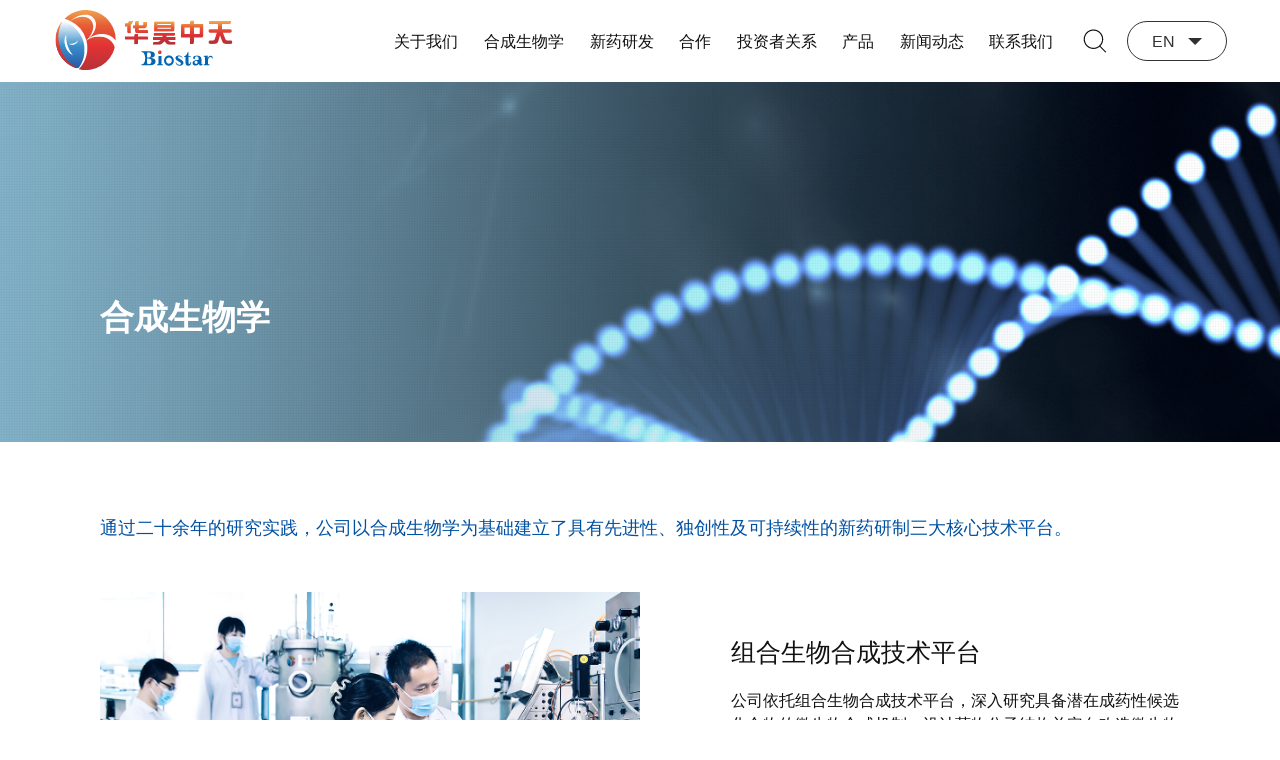

--- FILE ---
content_type: text/html;charset=utf-8
request_url: https://biostar-pharm.com/syntheticbiology.html
body_size: 7112
content:
<!doctype html>
<html>
    <head>
        <meta charset="utf-8">
        <meta http-equiv="X-UA-Compatible" content="IE=edge,chrome=1">
        <meta name="viewport" content="width=device-width, initial-scale=1.0,user-scalable=no">
        <meta name="author" content="网站建设：东方企业网 www.eastdays.com">
        <title>北京华昊中天生物医药股份有限公司</title>
        <meta name="keywords" content="北京华昊中天生物医药股份有限公司" />
        <meta name="description" content="华昊中天成立于2002年，2024年在香港主板上市（股票代码：2563.HK）。依托先进且可持续的合成生物学新药研发平台，专注于开发具有自主知识产权的抗癌新药，已成为集新药研发、生产和商业化为一体的整合型生物医药公司。" />
        <link rel="shortcut icon" href="/static/huahao/images/cropped.ico" type="image/x-icon" />
        <link rel="icon" href="/static/huahao/images/cropped.png" sizes="32x32" />
        <link rel="icon" href="/static/huahao/images/cropped.png" sizes="192x192" />
        <!--<link rel="stylesheet" type="text/css" href="https://fonts.googleapis.com/css?family=Noto+Sans+SC:100,300,400,500,700,900" />-->
        <link rel="stylesheet" text="text/css" href="/static/huahao/css/bootstrap.css">
        <link rel="stylesheet" type="text/css" href="/static/huahao/css/swiper.css" />
        <link rel="stylesheet" type="text/css" href="/static/huahao/css/computer.css">
        <link rel="stylesheet" type="text/css" href="/static/huahao/css/mobile.css" />
        <script type="text/javascript" src="/static/huahao/js/jquery.min.js"></script>
        <!--[if lt IE 9]>
          <script src="//cdn.bootcss.com/html5shiv/3.7.2/html5shiv.min.js"></script>
          <script src="//cdn.bootcss.com/respond./static/huahao/js/1.4.2/respond.min.js"></script>
        <![endif]-->
    </head>

<body class="webBg">
<div class="page-wrapper"><!-- #BeginLibraryItem "/Header.lbi" -->

<header class="header-box">

        <div class="header-main">

          <div class="d-flex align-items-center justify-content-between">

              <div class="logo">

                  <a href="/">
                      <!--<img src="../../uploads/images/20230210/20230210113345_82731.jpg" alt="" class="neiheader"/>-->
                       <img src="/static/huahao/images/logo2.svg" alt="" class="neiheader"/>
                  
                   <img src="/static/huahao/images/logo1.svg" alt="" class="indexheader" />
                  
                  </a>

              </div>

              <div class="header-menu d-flex align-items-center justify-content-between">

                  <div class="header-nav">

                      <ul class="d-flex align-items-center">

                          <li>

                             <a class="link" href="/about.html">关于我们</a>

                                 

                             <div class="second-level-nav">

                               

                                <div><a href="/about.html">公司简介</a></div>

                               

                                <div><a href="/team.html">管理团队</a></div>

                               

                                <div><a href="/honor.html">历程荣誉</a></div>

                               

                                <div><a href="/vision.html">愿景使命</a></div>

                               

                                <div><a href="/base.html">成都华昊</a></div>

                              
                            </div>

                               

                          </li>
                            <li>
 
                             <a class="link" href="/syntheticbiology.html">合成生物学</a>

                         

                          </li>


                          <li>
<!---->
                             <a class="link" href="/pipeline.html">新药研发</a>

                                  

                             <div class="second-level-nav">

                              
                                                                <div><a href="/pipeline.html">研发管线</a></div>
                                                               
                                                                <div><a href="/clinical.html">临床招募</a></div>
                                                              
                            </div>

                               

                          </li>
                                <li>

                             <a class="link" href="/cooperation.html">合作</a>

                               <div class="second-level-nav">
                                 <div> <a  href="./partners.html">合作伙伴</a></div>
                                <div><a href="./cooperation.html">商业拓展</a></div>
                                

                              

                             </div>

                          </li>
                          
                          
                                                                              
                        <li>

                             <a class="link" href="/investor.html">投资者关系</a>

                          

                          </li>
                          
                          
                          

                          <li>

                             <a class="link" href="/product.html">产品</a>

                                  

                             <div class="second-level-nav">

                              

                                <div><a href="/product/index/20.html">优替德隆</a></div>
                                <div><a href="/product/index.html#contactTle1">医学咨询及药物安全热线</a></div>

                              
                            </div>

                               

                          </li>

                          <li>

                             <a class="link" href="/news.html">新闻动态</a>

                            <!--      -->

                            <!--  <div class="second-level-nav">-->

                            <!--   -->

                            <!--    <div><a href="/news/index/11.html">公司新闻</a></div>-->

                            <!--  -->

                            <!--</div>-->

                            <!--   -->

                          </li>

                          <!--<li>-->

                          <!--   <a class="link" href="/culture.html">职业发展</a>-->

                          <!--         -->

                          <!--     <div class="second-level-nav">-->

                          <!--      -->

                          <!--        <div><a href="/culture.html">企业文化</a></div>-->

                          <!--     -->

                          <!--        <div><a href="/recruit.html">热招职位</a></div>-->

                          <!--    -->

                          <!--  </div>-->

                          <!--     -->

                          <!--</li>-->

                           <!--  <li>

                           <a class="link">投资者关系</a> 

                           <a class="link" href="/disclosure.html">投资者关系</a>

                                  

                               <div class="second-level-nav">

                                

                                <div><a href="/disclosure.html">信息披露</a></div>

                               

                                <div><a href="/stockInformation.html">股票信息</a></div>

                               

                                <div><a href="/interactivemode.html">互动方式</a></div>

                              
                            </div>

                             

                          </li>-->
                          
                          
                          
                          

                          

                          <li>

                             <a class="link" href="/contact.html">联系我们</a>

                             <div class="second-level-nav">
                                 <div> <a  href="/culture.html">职业发展</a></div>
                                <div><a href="/contact.html">联系方式</a></div>
                                

                                <!--<div><a href="/contact.html">医学咨询及药物安全热线</a></div>-->

                                <!--<div><a href="/contact.html">患者援助计划热线</a></div>-->

                             </div>

                          </li>

                      </ul>

                  </div>

                  <div class="header-language d-flex align-items-center justify-content-between">

                      <a class="header_search">
                          
                          <img src="/static/huahao/images/searchIcon.svg" alt=""  class="neiheader"/>
                          <img src="/static/huahao/images/searchIcon1.svg" alt=""  class="indexheader" />
                      
                      </a>

                      <a href="/en/index.html" class="header_language"><span class="l_link">EN</span></a>

                  </div>

                  <a href="#mm-main-mmenu" class="menu_botton clearfix" id="menu_toggle1"> 

                    <strong>菜单</strong> 

                    <span></span> 

                  </a>

              </div>

          </div>

        </div>

    </header>

    <div class="searchField">

      <div class="container">

        <div class="searchField_form">

            <div class="icon">

                <img src="/static/huahao/images/search02.svg" alt="" />

            </div>

            <form action="/product/search.html" method="get" name="search_form" class="form1" id="search_form" onsubmit="return search1()">

            <input class="form-control" type="text" placeholder="请输入关键词" name="keyword" id="keyword">

            <button class="btn" type="submit" value=" ">搜索</button>

            </form>

        </div>

      </div>

    </div>

<script type="text/javascript">

//验证

  function search1(){

    var errstr = "";

    var keyword = document.getElementById("keyword").value;

    if(keyword == ""){

      errstr = "请填写关键词后搜索\n";

    }

    

    if(errstr!=""){

      alert(errstr);

      return false;

    }

    return true;

  }

</script>

    <!-- 手机导航开始 -->

    <div class="main-navigation-section section">

        <div class="section-outer">

            <div class="section-inner">

                <div id="main-navigation-content" class="main-navigation-content">

                    <div class="region region-navigation">

                        <div id="block-system-main-menu" class="block block-system block-menu block-system-main-menu">

                            <div class="content" id="main-mmenu">

                                <ul class="menu">

                                    <li class="expanded"><a href="/">首页</a></li>



                                    <li class="expanded">

                                        <a href="/about.html">关于我们</a>

                                             

                                        <ul class="menu">

                                           

                                              <li class="expanded"><a href="/about.html">公司简介</a></li>

                                           

                                              <li class="expanded"><a href="/team.html">管理团队</a></li>

                                           

                                              <li class="expanded"><a href="/honor.html">历程荣誉</a></li>

                                           

                                              <li class="expanded"><a href="/vision.html">愿景使命</a></li>

                                           

                                              <li class="expanded"><a href="/base.html">成都华昊</a></li>

                                          
                                        </ul>

                                           

                                    </li>
                                           
        <li  class="expanded">
 
                             <a class="link" href="/syntheticbiology.html">合成生物学</a>

                         

                          </li>

                                    <li class="expanded">

                                        <a href="/pipeline.html">新药研发</a>

                                             

                                        <ul class="menu">

                                           
                                           
                                              <li class="expanded"><a href="/pipeline.html">研发管线</a></li>
                                               
                                           
                                           
                                              <li class="expanded"><a href="/clinical.html">临床招募</a></li>
                                               
                                          
                                        </ul>

                                           

                                    </li>
                                    
                                    
                                     <li class="expanded">

                                        <a href="/cooperation.html">合作</a>

                                      <ul class="menu"> 
                                        <li class="expanded"> <a  href="./partners.html">合作伙伴</a></li>
                                        <li class="expanded"><a href="./cooperation.html">商业拓展</a></li>
                                      </ul>

                                    </li>
                                    <li class="expanded">
                                        
                                           <a class="link" href="/investor.html">投资者关系</a>
                                    </li>

                                    <li class="expanded">

                                        <a href="/product.html">产品</a>

                                             

                                        <ul class="menu">

                                           

                                              <li class="expanded"><a href="/product/index/20.html">优替德隆</a></li>
 <li class="expanded"><a href="/product/index.html#contactTle1">医学咨询及药物安全热线</a></li>
                                          
                                        </ul>

                                           

                                    </li>

                                    <li class="expanded">

                                        <a href="/news.html">新闻动态</a>

                                             

                                        <ul class="menu">

                                           

                                              <li class="expanded"><a href="/news/index/11.html">公司新闻</a></li>

                                          
                                        </ul>

                                           

                                    </li>

                                    <!--<li class="expanded">-->

                                    <!--    <a href="/culture.html">职业发展</a>-->

                                    <!--         -->

                                    <!--    <ul class="menu">-->

                                    <!--       -->

                                    <!--          <li class="expanded"><a href="/culture.html">企业文化</a></li>-->

                                    <!--       -->

                                    <!--          <li class="expanded"><a href="/recruit.html">热招职位</a></li>-->

                                    <!--      -->

                                    <!--    </ul>-->

                                    <!--       -->

                                    <!--</li>-->

                                    <li class="expanded">

                                        <!--<a>投资者关系</a>-->

                                        <!-- <a href="/disclosure.html">投资者关系</a>

                                             

                                        <ul class="menu">

                                           

                                              <li class="expanded"><a href="/disclosure.html">信息披露</a></li>

                                           

                                              <li class="expanded"><a href="/stockInformation.html">股票信息</a></li>

                                           

                                              <li class="expanded"><a href="/interactivemode.html">互动方式</a></li>

                                          
                                        </ul>

                                           --> 

                                    </li>

                                    <li class="expanded">

                                        <a href="/contact.html">联系我们</a>

                                        <ul class="menu">
                                            <li class="expanded"><a href="/contact.html">职业发展</a></li>

                                            <li class="expanded"><a href="/contact.html">联系方式</a></li>

                                            <!--<li class="expanded"><a href="/contact.html">医学咨询及药物安全热线</a></li>-->

                                            <!--<li class="expanded"><a href="/contact.html">患者援助计划热线</a></li>-->

                                        </ul>

                                    </li>

                                </ul>

                            </div>

                        </div>

                    </div>

                </div>

            </div>

        </div>

    </div>    <!-- 手机导航结束 --><!-- #EndLibraryItem -->
    <div id="wBanner">
        <div class="img bg_cover" style="background-image: url(/static/huahao/images/test_banner.png)">
            <div class="container w_container">
                <div class="title wow fadeInUp" data-wow-delay="0.4s">合成生物学</div>
            </div>
        </div>
    </div>
   

    <div class="test">
        <div class="container w_container">
            <div class="testheader"> 
            <!--<div class="w_title">合成生物学</div>-->
            <div class="">通过二十余年的研究实践，公司以合成生物学为基础建立了具有先进性、独创性及可持续性的新药研制三大核心技术平台。</div>
            </div>
            
                         <div class="testbox">
                <div class="img"> <img src=/uploads/article/20230831/20230831160842_29894.png alt="" /></div>                
                
                <div class="testintroduce"> 
                <div class="title">组合生物合成技术平台</div>
                <div class="content">公司依托组合生物合成技术平台，深入研究具备潜在成药性候选化合物的微生物合成机制，设计药物分子结构并定向改造微生物代谢物合成过程，获得具备产业化潜力的目标化合物。</div>
                <div class="content1" style="display:none;"><span style="color:#111111;font-family:" font-size:16px;background-color:#ffffff;"="">
<p>
	组合生物合成是通过现代生物及化学技术，对微生物次级代谢产物的生物合成基因簇进行定向改造及排列组合，并在同源或异源宿主系统中产生一系列新型的代谢产物，并将这些代谢产物通过宿主系统外的修饰优化获得更具有特殊功能的活性化合物。其主要步骤包括：1）对目标化合物的生物合成机制进行研究；2）设计具有高成药性的目标药物分子结构；3）对生物合成相关基因簇、宿主系统等进行定向改造。
</p>
<p>
	<br />
</p>
<p>
	<img src="/uploads/image/20230809/20230809133234_77197.png" alt="" /> 
</p>
<p>
	<br />
</p>
<p>
	该技术具有诸多优点，比如：1）寻找活性更好、毒性更低的优效药物，筛选出成本小、风险低、周期短、成功率高的药物分子结构，缩短研发周期、提高研发成功率；2）对生物合成相关基因簇、宿主系统等进行定向改造，优化微生物代谢途径，构建同源或异源宿主系统，获得高效的基因改造工程菌，实现高效、规模化地生产目标产物；同时，改善目标化合物结构，降低毒副反应、改善药代动力学性质、增强生物活性，提高目标化合物的成药性。
</p>
</span></div>
                <div class="morbutton"><span>查看更多</span></div>
                </div>
                            </div>
            
                          <div class="testbox">
                                
                
                <div class="testintroduce"> 
                <div class="title">微生物发酵生产技术平台</div>
                <div class="content">公司依托微生物发酵生产技术平台，对发酵工艺流程进行设计，包括培养基的配置、关键控制参数等研究，成功实现目标化合物从小试阶段向规模化生产的转化。</div>
                <div class="content1" style="display:none;"><p>
	<img src="/uploads/image/20230809/20230809133322_24848.png" alt="" /> 
</p>
<p>
	<br />
</p>
<p>
	微生物发酵生产水平主要取决于菌种本身的遗传特性和培养条件，通常情况下基因工程菌株生产能力低下是限制其产业化的瓶颈。公司微生物发酵生产技术平台基于对合成生物机制的研究以及菌种生长动力学曲线的分析，通过补加代谢物前体物、优化发酵工艺关键参数等方法，使发酵前体有效分流到目标产物，提升菌种生产能力。此外，公司通过开发分批补料发酵工艺延长培养时间，采取固相吸附工艺避免发酵过程中的反馈抑制等技术方案的实施，进一步提升菌种发酵生产效率。
</p>
<p>
	通过微生物发酵生产技术平台，公司成功攻克从实验室到工业化生产技术难点，可实现核心产品及在研管线稳定、高效的大批量规模化生产。公司生产基地于2020年通过GMP符合性检查，且设计符合美国、欧盟cGMP标准，以满足多个产品管线的海内外研发及商业化需求。
</p></div>
                <div class="morbutton"><span>查看更多</span></div>
                </div>
                <div class="img"> <img src=/uploads/article/20230810/20230810114929_64253.png alt="" /></div>            </div>
            
                          <div class="testbox">
                <div class="img"> <img src=/uploads/article/20230810/20230810114940_97818.png alt="" /></div>                
                
                <div class="testintroduce"> 
                <div class="title">微生物药物制剂开发平台</div>
                <div class="content">公司依托微生物药物制剂开发平台，解决微生物药物的制剂瓶颈，开发多种微生物药物的剂型，进一步提高产品疗效、改善产品安全性、增强患者依从性。</div>
                <div class="content1" style="display:none;"><p>
	<img src="/uploads/image/20230809/20230809133357_84785.png" alt="" /> 
</p>
<p>
	<br />
</p>
<p>
	该平台涵盖口服剂型和注射液（含纳米制剂和冻干粉针）等多种剂型的制备技术，致力于通过制剂手段改善微生物小分子化合物的成药性，实现微生物药物的剂型开发与升级换代。基于微生物药物制剂开发平台，公司目前拥有优替德隆口服制剂、优替德隆纳米注射液、BG22纳米注射液等多个新剂型在研产品，有望满足亟待解决的临床需求，扩大核心产品的受众范围。
</p></div>
                <div class="morbutton"><span>查看更多</span></div>
                </div>
                            </div>
            
                              
                
            </div>
            
        </div>
    </div>

    <div class="imgFooter w-100 wow" data-wow-delay="0.9s">
            </div><!-- #BeginLibraryItem "/Footer.lbi" -->
<footer>
      <div class="container">
          <div class="footer_main">
            <ul class="footer_nav d-flex justify-content-between">
              <li>
                <div class="title">关于我们</div>
                       
                      <div class="con">
                         
                          <div><a href="/about/index/8.html">公司简介</a></div>
                         
                          <div><a href="/about/index/9.html">管理团队</a></div>
                         
                          <div><a href="/about/index/10.html">历程荣誉</a></div>
                         
                          <div><a href="/about/index/22.html">愿景使命</a></div>
                         
                          <div><a href="/about/index/23.html">成都华昊</a></div>
                                              </div>
                     
              </li>
              <!--  <li>-->
              <!--  <div class="title">合成生物学</div>-->
                
              <!--</li>-->
              <li>
                <div class="title">新药研发</div>
                     
                      <div class="con">
                         
                          <div><a href="/about/index/43.html">研发管线</a></div>
                         
                          <div><a href="/about/index/27.html">临床招募</a></div>
                                              </div>
                     
              </li>
              <li>
                <div class="title">产品</div>
                     
                      <div class="con">
                         
                          <div><a href="/about/index/20.html">优替德隆</a></div>
                          <div><a href="/product/index.html#contactTle1">医学咨询及药物安全热线</a></div>
                                              </div>
                     
              </li>
              <li>
                <div class="title">新闻动态</div>
                     
                      <div class="con">
                         
                          <div><a href="/about/index/11.html">公司新闻</a></div>
                                              </div>
                     
              </li>
              <!--<li>-->
              <!--  <div class="title">职业发展</div>-->
              <!--       -->
              <!--        <div class="con">-->
              <!--           -->
              <!--            <div><a href="/about/index/29.html">企业文化</a></div>-->
              <!--           -->
              <!--            <div><a href="/about/index/30.html">热招职位</a></div>-->
              <!--          -->
              <!--        </div>-->
              <!--       -->
              <!--</li>-->
              <!--<li>-->
              <!--  <div class="title">投资者关系</div>-->
               <!--       
              <!--        <div class="con">-->
              <!--           -->
              <!--            <div><a href="/about/index/31.html">信息披露</a></div>-->
              <!--           -->
              <!--            <div><a href="/about/index/32.html">股票信息</a></div>-->
              <!--           -->
              <!--            <div><a href="/about/index/33.html">互动方式</a></div>-->
              <!--          -->
              <!--        </div>-->
              <!--     -->
              <!--</li>-->
              <li>
                <div class="title">联系我们</div>
                <div class="con">
                     <div> <a  href="/culture.html">职业发展</a></div>
                    <div><a href="/contact.html">联系方式</a></div>
                    <!--<div><a href="/contact.html">医学咨询及<br />药物安全热线</a></div>-->
                    <!--<div><a href="/contact.html">患者援助计划热线</a></div>-->
                </div>
              </li>
              <li>
                <div class="wechat">
                  <div class="img"><img src="/static/huahao/images/wechat.jpg" alt="" /></div>
                  <div class="text">扫一扫 查看公众号</div>
                </div>
              </li>
            </ul>
          </div>
          <!--  -->
          <div class="footer_copyright d-flex align-items-center justify-content-between">
              <div class="fPrivacy"><a href="/accessstatement.html">访问声明</a><a href="/privacypolicy.html">隐私政策</a><a href="/termsofuse.html">使用条款</a></div>
              <div class="fCopyright">
                 Copyright - 北京华昊中天生物医药股份有限公司 All Rights Reserved. <a href="https://beian.miit.gov.cn/" target="_BLANK">京ICP备11025762号</a> <a href="https://www.eastdays.com/" target="_BLANK">Design by Eastdays.com</a>
              </div>
          </div>
      </div>
  </footer><!-- #EndLibraryItem -->
<!-- #EndLibraryItem --></div>


<!--弹窗-->
  <div class="modal fade webModal webModal1" id="teamModal">
            <div class="modal-dialog modal-dialog-centered">
                <div class="modal-content">
                    <div class="modalClose d-flex align-items-center justify-content-center"><img
                            src="/static/huahao/images/close _cc.svg" alt=""></div>
                             <div class="modalMain">

                        <div class="modalMainCon">
                        
                        <div class="testmadalbox">
                        <div class="title" id="title">组合生物合成技术平台</div>
                        <div class="content" id="content1">
                            组合生物合成是通过现代生物及化学技术，对微生物次级代谢产物的生物合成基因簇进行定向改造及排列组合，并在同源或异源宿主系统中产生一系列新型的代谢产物，并将这些代谢产物通过宿主系统外的修饰优化获得更具有特殊功能的活性化合物。其主要步骤包括：1）对目标化合物的生物合成机制进行研究；2）设计具有高成药性的目标药物分子结构；3）对生物合成相关基因簇、宿主系统等进行定向改造。
                        </div>
                        <!--<div class="img"> <img src="/static/huahao/images/testmadimg.png" alt="" /></div>-->

                        </div>

                   

                  

                                  
                        </div>

                    </div>
                             
                </div>
            </div>
        </div>
  </div>

    <script type="text/javascript" src="/static/huahao/js/bootstrap.js"></script>
    <script type="text/javascript" src="/static/huahao/js/plugin.js"></script>
    <script type="text/javascript" src="/static/huahao/js/page.js"></script>
        <script type="text/javascript" >
                $(document).ready(function () {
            $('.morbutton').click(function (event) {
                
                let title = $(this).parent().find('.title').text()
                let content = $(this).parent().find('.content1').html()
                $("#title").text(title)
                $("#content1").html(content)
                $('#teamModal').modal({
                    show: true,
                    backdrop: 'static',
                    keyboard: false
                });
            });

            $('#teamModal .modalClose').click(function (event) {
                $('#teamModal').modal('hide');
            });
        })
        
        
  
        
   
        
</script>
    
    
    
    
    
    
    
    </body>
</html>

--- FILE ---
content_type: text/css
request_url: https://biostar-pharm.com/static/huahao/css/computer.css
body_size: 20367
content:
@charset "utf-8";



/* CSS Document */

html, body, div, span, applet, object, iframe, h1, h2, h3, h4, h5, h6, .h1, .h2, .h3, .h4, .h5, .h6, p, blockquote, pre, a, abbr, acronym, address, big, cite, code, del, dfn, em, img, ins, kbd, q, s, samp, small, strike, strong, sub, sup, tt, var, b, u, i, center, dl, dt, dd, ol, ul, li, fieldset, form, label, legend, table, caption, tbody, tfoot, thead, tr, th, td, article, aside, canvas, details, embed, figure, figcaption, footer, header, hgroup, menu, nav, output, ruby, section, summary, time, mark, audio, video {

  margin: 0;

  padding: 0px;

  border: 0;

  outline: none;

}

header, nav, footer, menu {

  display: block;

}

dt {

  font-weight: 300;

}

img {

  border: none;

  max-width: 100%;

}

li {

  list-style-type: none;

}

a, a:hover, a:focus {

  text-decoration: none;

  color: #333;

}

.block {

  display: block;

}

html {

  height: 100%;

}

body {

  font-family: "Noto Sans SC", "Source Han Sans CN", "PingFangSC", "noto sans","microsoft yahei", Helvetica, Arial, sans-serif;

  font-size: 1.0rem;

  color: #111111;

  font-weight: 400;

  position: relative;

  background-color: #fff;

}

h1, h2, h3, h4, h5, h6, strong {

  font-weight: 500;

} 

input::placeholder {

  font-size: 1.125rem;

}

input::-moz-placeholder {

  font-size: 1.125rem;

}

input:-ms-input-placeholder {

  font-size: 1.125rem;

}

.clear {

  clear: both;

}

.display-flex {

  display: -webkit-box;

  display: -webkit-flex;

  display: -ms-flexbox;

  display: flex;

  -webkit-box-align: center;

  -webkit-align-items: center;

  -ms-flex-align: center;

  align-items: center;

  -webkit-justify-content: space-between;

  -ms-flex-pack: distribute;

  justify-content: space-between;

  flex-flow: row wrap;

}

.display-flex-center {

  -webkit-justify-content: center;

  -ms-flex-pack: distribute;

  justify-content: center;

}

.display-flex-top {

  -webkit-box-align: flex-start;

  -webkit-align-items: flex-start;

  -ms-flex-align: flex-start;

  align-items: flex-start;

}

.display-flex-left {

  -webkit-justify-content: flex-start;

  -ms-flex-pack: distribute;

  justify-content: flex-start;

}

.flex-flow-row {

  -ms-flex-flow: row wrap;

  flex-flow: row wrap;

}

/*******头部********/

header {

  position: relative;

  top: 0;

  left: 0;

  width: 100%;

  z-index: 999;

}

header .header-main {

  padding-left: 4.16667%;

  padding-right: 4.16667%;

}

header .display-flex {

  position: relative;

}

header .logo {

  width: 12.375rem;

  position: relative;

}

header .logo a {

  width: 100%;

  display: block;

}

header .header-nav {}

header .header-nav li {

  position: relative;

  margin-right: 1.9968vw;

}

header .header-nav li .link {

  display: block;

  position: relative;

  padding: 2.0rem 0;

  color: #111111;

  font-size: 1.125rem;

}

header .header-nav li:hover .link {

  color: #0051a2;

}

header .header-nav li:hover .link::after {

  content: '';

  position: absolute;

  bottom: 1.625rem;

  left: 0;

  width: 100%;

  height: 2px;

  background-color: #0051a2;

}

header .header-language {

  position: relative;

  margin-left: 4px;

}

header .header-language .header_search {

  display: block;

  margin-right: 1.5764vw;

  width: 24px;

  height: 24px;

  cursor: pointer;

}

header .header-language .header_search img {

  width: 24px;

  height: 24px;

  display: block;

}

header .header-language .header_language {

  height: 40px;

  line-height: 38px;

  width: 6.875rem;

  border-radius: 6.25rem;

  border: 1px solid #333333;

  text-align: center;

  display: block;

  position: relative;

  cursor: pointer;

}

header .header-language .header_language .l_link {

  font-size: 1.125rem;

  padding-right: 1.875rem;

  position: relative;

}

header .header-language .header_language .l_link::after {

  content: '';

  position: absolute;

  top: 50%;

  right: 0;

  margin-top: -3px;

  border-top: 7px solid #303030;

  border-left: 7px solid transparent;

  border-right: 7px solid transparent;

}

/**/

.menu_botton {

  position: absolute;

  right: 75px;

  top: 73px;

  display: block;

  cursor: pointer;

  z-index: 9999;

}

.menu_botton strong {

  display: inline-block;

  float: left;

  color: #2f318b;

  font-size: 16px;

  line-height: 18px;

  font-weight: normal;

  margin-right: 12px;

}

#menu_toggle1 {

  display: none;

}

.menu_botton span {

  position: relative;

  display: inline-block;

  width: 21px;

  height: 2px;

  background-color: #0068b7;

  border-radius: 2px;

  vertical-align: middle;

  -webkit-transition-duration: .3s, .3s;

  -moz-transition-duration: .3s, .3s;

  -ms-transition-duration: .3s, .3s;

  -o-transition-duration: .3s, .3s;

  transition-duration: .3s, .3s;

  -webkit-transition-delay: .3s, 0s;

  -moz-transition-delay: .3s, 0s;

  -ms-transition-delay: .3s, 0s;

  -o-transition-delay: .3s, 0s;

  transition-delay: .3s, 0s;

  margin-top: -2px;

}

.menu_botton span:after, .menu_botton span:before {

  content: "";

  position: absolute;

  display: inline-block;

  width: 21px;

  height: 2px;

  left: 0;

  border-radius: 2px;

  background-color: #0068b7;

  -webkit-transition-duration: .3s, .3s;

  -moz-transition-duration: .3s, .3s;

  -ms-transition-duration: .3s, .3s;

  -o-transition-duration: .3s, .3s;

  transition-duration: .3s, .3s;

  -webkit-transition-delay: .3s, 0s;

  -moz-transition-delay: .3s, 0s;

  -ms-transition-delay: .3s, 0s;

  -o-transition-delay: .3s, 0s;

  transition-delay: .3s, 0s;

}

.menu_botton span:before {

  top: -6px;

  -webkit-transition-property: top, transform;

  -moz-transition-property: top, transform;

  -ms-transition-property: top, transform;

  -o-transition-property: top, transform;

  transition-property: top, transform;

}

.menu_botton span:after {

  bottom: -6px;

  -webkit-transition-property: bottom, transform;

  -moz-transition-property: bottom, transform;

  -ms-transition-property: bottom, transform;

  -o-transition-property: bottom, transform;

  transition-property: bottom, transform;

}

.mm-opened .menu_botton span {

  background-color: transparent;

  -webkit-transition-delay: 0s, 0s;

  -moz-transition-delay: 0s, 0s;

  -ms-transition-delay: 0s, 0s;

  -o-transition-delay: 0s, 0s;

  transition-delay: 0s, 0s;

}

.mm-opened .menu_botton span:after, 

.mm-opened .menu_botton span:before {

  -webkit-transition-delay: 0s, .3s;

  -moz-transition-delay: 0s, .3s;

  -ms-transition-delay: 0s, .3s;

  -o-transition-delay: 0s, .3s;

  transition-delay: 0s, .3s;

}

.mm-opened .menu_botton span:before {

  top: 0;

  background: #0068b7;

  -webkit-transform: rotate(45deg);

  -moz-transform: rotate(45deg);

  -ms-transform: rotate(45deg);

  -o-transform: rotate(45deg);

  transform: rotate(45deg);

}

.mm-opened .menu_botton span:after {

  bottom: 0;

  background: #0068b7;

  -webkit-transform: rotate(-45deg);

  -moz-transform: rotate(-45deg);

  -ms-transform: rotate(-45deg);

  -o-transform: rotate(-45deg);

  transform: rotate(-45deg);

}

/**/

header .header-nav li:hover .second-level-nav {

 -webkit-transform: translate(0, 0);

  -moz-transform: translate(0, 0);

  -ms-transform: translate(0, 0);

  -o-transform: translate(0, 0);

  transform: translate(0, 0);

  opacity: 1;

  visibility: visible;

}

.second-level-nav {

  position: absolute;

  top: calc(100% - 0.625rem);

  background-color: #ffffff;

  left: 0;

  opacity: 0;

  width: 15.625rem;

  visibility: hidden;

  z-index: 8;

  box-shadow: 0 0 5px rgba(0, 111, 221, 0.3);

  padding: 0.625rem 1.5625rem;

  -webkit-transition: all .35s ease;

     -moz-transition: all .35s ease;

      -ms-transition: all .35s ease;

       -o-transition: all .35s ease;

          transition: all .35s ease;

  -webkit-transform: translate(0, 10px);

  -moz-transform: translate(0, 10px);

  -ms-transform: translate(0, 10px);

  -o-transform: translate(0, 10px);

  transform: translate(0, 10px);

}

.second-level-nav>div+div {

  border-top: 1px solid #dddddd;

}

.second-level-nav>div>a {

  display: block;

  color: #333333;

  position: relative;

  transition: 320ms;

  font-size: 1.0rem;

  padding: 0.625rem 0;

}

.second-level-nav>div>a:hover {

  color: #0051a2;

}

/*********尾部************/

body.webBg footer {

  background-color: #0051a2;

  color: #ffffff;

}

body.webBg footer .footer_nav li .con a,

body.webBg footer .footer_nav li .text,

body.webBg footer .footer_copyright a {

  color: #ffffff;

}

body.webBg footer .footer_copyright .fPrivacy a+a::after {

  background-color: #ffffff;

}

body.webBg footer .footer_nav li .title {

  border-bottom-color: rgba(221, 221, 221, 0.2);

}

footer {

  background-color: #ffffff;

}

footer .footer_main {

  padding-top: 3.625rem;

  padding-bottom: 2.25rem;

  border-bottom: 1px solid #dddddd;

}

footer .footer_nav {

  width: 100%;

}

footer .footer_nav li {

  margin-right: 2.5rem;

  width: 100%;

}

footer .footer_nav li:last-child {

  margin-right: 0;

}

footer .footer_nav li .title {

  padding-bottom: 0.875rem;

  font-size: 1.125rem;

  margin-bottom: 0.625rem;

  border-bottom: 1px solid #dddddd;

}

footer .footer_nav li .con {

  line-height: 2;

  font-size: 16px;

}

footer .footer_nav li .con a {

  color: #333333;

}

footer .footer_nav li .img {

  width: 120px;

  margin: 0 auto;

}

footer .footer_nav li .text {

  font-size: 14px;

  color: #101021;

  text-align: center;

}

footer .footer_copyright {

  padding: 1.875rem 0;

  font-size: 14px;

}

footer .footer_copyright a {

  color: #111111;

}

footer .footer_copyright .fPrivacy {

  font-size: 16px;

  font-weight: 500;

}

footer .footer_copyright .fPrivacy a+a {

  padding-left: 1.125rem;

  margin-left: 0.9375rem;

  position: relative;

}

footer .footer_copyright .fPrivacy a+a::after {

  content: '';

  position: absolute;

  top: 50%;

  left: 0;

  width: 3px;

  height: 3px;

  border-radius: 100%;

  margin-top: -1.5px;

  background-color: #111111;

}

footer .footer_copyright .fCopyright {

  position: relative;

}

/*****主体开始*******/

/*首页*/

#banner {

  width: 100%;

  height: 100vh;

  position: relative;

  overflow: hidden;

}

.home_banner {

  width: 100%;

  height: 100%;

  position: relative;

}

.home_banner li.swiper-slide {

  width: 100%;

}

.bannerHeading {

  position: absolute;

  top: 50%;

  left: 0;

  right: 0;

  z-index: 9;

  -webkit-transform: translateY(-50%);

     -moz-transform: translateY(-50%);

      -ms-transform: translateY(-50%);

       -o-transform: translateY(-50%);

          transform: translateY(-50%);

}

.bannerHeading .box {

  padding-right: 3.125rem;

}

.bannerHeading .img {

  margin-bottom: 1.25rem;

  width: 16.5rem;

}

.bannerHeading .title {

  font-size: 3.25rem;

  color: #ffffff;

  font-weight: 600;

  line-height: 1.42;
  text-shadow: 4px 0 9px rgba(0,0,0,.5);

}

#banner .swiper-pagination {

  text-align: left;

  font-size: 0;

  left: 4.16667%;

  bottom: 2.25rem;

}

#banner .swiper-pagination .swiper-pagination-bullet {

  width: 0.6875rem;

  height: 0.6875rem;

  background-color: #f0f0f0;

  opacity: 1;

  margin: 0 1.375rem 0 0;

  position: relative;

}

#banner .swiper-pagination .swiper-pagination-bullet-active::after {

  content: '';

  position: absolute;

  top: 50%;

  left: 50%;

  width: 1.5625rem;

  height: 1.5625rem;

  border: 1px solid #f0f0f0;

  border-radius: 100%;

  margin-left: -0.78125rem;

  margin-top: -0.78125rem;

}

/**/

.hTitle {

  font-size: 3.0rem;

  font-weight: 200;

}

.hAbout {

  position: relative;

  padding: 6.25rem 0 4.375rem;

}

.hAbout .hAboutTitle {

  line-height: 1.52;

  font-size: 2.125rem;

  max-width: 61%;

  margin: 0 auto;

}

.hAbout .hAboutText {

  max-width: 61%;

  margin: 0 auto;

  font-size: 1.5rem;

  font-weight: 200;

  padding-top: 0.625rem;

}

.hAbout .hAboutMore {

  padding: 1.875rem 0 4.375rem;

}

.hAbout .hAboutMore a {

  font-size: 1.25rem;

  padding-bottom: 4px;

  border-bottom: 2px solid #111;

}

.hAboutList {}

.hAboutList li {

  margin-bottom: 1.875rem;

}

.hAboutList li .box {

  display: block;

  position: relative;

}

.hAboutList li .box .img {

  overflow: hidden;

}

.hAboutList li .box img {

  -webkit-transform: scale(1);

     -moz-transform: scale(1);

      -ms-transform: scale(1);

       -o-transform: scale(1);

          transform: scale(1);

  -webkit-transition: all .35s;

     -moz-transition: all .35s;

      -ms-transition: all .35s;

       -o-transition: all .35s;

          transition: all .35s;

}

.hAboutList li .box:hover img {

  -webkit-transform: scale(1.12);

     -moz-transform: scale(1.12);

      -ms-transform: scale(1.12);

       -o-transform: scale(1.12);

          transform: scale(1.12);

}

.hAboutList li .box .title {

  font-size: 1.5rem;

  padding: 1.5rem 0 1.25rem;

}

.hAboutList li .box .text {

  font-weight: 200;

}

.hAboutList li .box:hover .title {

  color: #0051a2;

}



.hDiscovery {

  padding: 7.5rem 0 10.0rem;

  background-image: url(../images/discovery_bg.jpg);

  background-position: center;

  background-size: cover;

  background-repeat: no-repeat;

  color: #ffffff;

}

.hDiscovery .hText {

  line-height: 1.6667;

  position: relative;

  padding-top: 2.125rem;

  padding-bottom: 2.125rem;

  margin-bottom: 1.5rem;

}

.hDiscovery .hText::after {

  content: '';

  position: absolute;

  bottom: 0;

  left: 0;

  height: 1px;

  width: 100%;

  background: linear-gradient(to right,rgba(255, 255, 255, 0.3),rgba(255, 255, 255, 0.3),rgba(255, 255, 255, 0.3),transparent,transparent);

}

.hDiscovery .list {

  position: relative;

}

.hDiscovery .list li {

  padding-top: 1.25rem;

  padding-bottom: 1.25rem;

}

.hDiscovery .list li+li {

  padding-left: 2.125rem;

  margin-left: 2.875rem;

  position: relative;

}

.hDiscovery .list li+li::after {

  content: '';

  position: absolute;

  top: 50%;

  width: 1px;

  left: 0;

  margin-top: -3.5625rem;

  height: 7.125rem;

  background-color: rgba(255, 255, 255, 0.2);

}

.hDiscovery .list li .img {

  width: 4.75rem;

  margin-right: 1.875rem;

}

.hDiscovery .list li .con {}

.hDiscovery .list li .con .title {

  padding-bottom: 0.75rem;

  font-size: 1.625rem;

}

.hDiscovery .list li .con .text {

  font-size: 1.0rem;

  font-weight: 200;

}



.hProduct {

  position: relative;

  padding: 7.5rem 0;

  background-image: url(../images/hProductBg.jpg);

  background-position: center;

  background-size: cover;

  background-repeat: no-repeat;

}

.hProduct .con {

  width: 33%;

}

.hProduct .img {

  width: 48.50%;

  overflow: hidden;

  border-radius: 5.625rem 0 5.625rem 0;

}

.hProduct .con .hleble {

  font-size: 1.875rem;

  font-weight: 200;

  color: #0051a2;

  padding: 1.875rem 0 1.25rem;

}

.hProduct .con .text {

  line-height: 1.8889;

  padding-bottom: 2.25rem;

}

.hProduct .con .more a {

  display: flex;

  align-items: center;

  justify-content: center;

  background-color: #0051a2;

  font-size: 1.125rem;

  border-radius: 6.25rem;

  color: #ffffff;

  width: 11.25rem;

  height: 3.625rem;

  line-height: 3.625rem;

  text-align: center;

}

.hProduct .con .more a span {

  display: block;

  padding-right: 0.625rem;

}

.hProduct .con .more a img {

  display: block;

  width: 1.25rem;

  position: relative;

  top: 2px;

}

.hNews {

  padding: 6.25rem 0;

  background-color: #eef4fc;

  background-image: url(../images/hNewsBg.jpg);

  background-position: center;

  background-size: cover;

  background-repeat: no-repeat;

}

.hNewsList {

  padding-top: 1.25rem;

  padding-bottom: 5.625rem;

}

.hNewsList li.swiper-slide {

  width: 100%;

}

.hNewsList li.swiper-slide .box {

  display: block;

}

.hNewsList li.swiper-slide .box .img {

  overflow: hidden;

  position: relative;

}

.hNewsList li.swiper-slide .box .img img {

  -webkit-transform: scale(1);

     -moz-transform: scale(1);

      -ms-transform: scale(1);

       -o-transform: scale(1);

          transform: scale(1);

  -webkit-transition: all .4s ease;

     -moz-transition: all .4s ease;

      -ms-transition: all .4s ease;

       -o-transition: all .4s ease;

          transition: all .4s ease;

}

.hNewsList li.swiper-slide .box .text {

  padding: 0.625rem 7.3170%;

  position: relative;

  background-color: #ffffff;

  margin: -1.5625rem 0.4375rem;

  z-index: 2;

  height: 15.625rem;

}

.hNewsList li.swiper-slide .box .text .time {

  color: #333333;

  padding: 1.0rem 0;

  position: relative;

  border-bottom: 1px solid #dddddd;

  margin-bottom: 0.75rem;

}

.hNewsList li.swiper-slide .box .text .time span {

  position: relative;

  padding-right: 0.75rem;

  margin-right: 0.75rem;

}

.hNewsList li.swiper-slide .box .text .time span::after {

  content: '';

  position: absolute;

  width: 1px;

  height: 1.0rem;

  top: 50%;

  right: 0;

  margin-top: -0.5rem;

  background-color: #cccccc;

}

.hNewsList li.swiper-slide .box .text .time .icon {

  position: absolute;

  top: 50%;

  right: -6px;

  margin-top: -10px;

  width: 20px;

  height: 20px;

}

.hNewsList li.swiper-slide .box .text .title {

  font-size: 1.375rem;

  line-height: 1.82;

  overflow: hidden;

  text-overflow: ellipsis;

  display:-webkit-box;

  -webkit-box-orient:vertical;

  -webkit-line-clamp: 3;

}

.hNewsList li.swiper-slide .box:hover .img img {

  -webkit-transform: scale(1.12);

     -moz-transform: scale(1.12);

      -ms-transform: scale(1.12);

       -o-transform: scale(1.12);

          transform: scale(1.12);

}

.hNewsList li.swiper-slide .box:hover .text .title {

  color: #0051a2;

}

.hNewsList .swiper-pagination {

  bottom: 7px;

  font-size: 0;

}

.hNewsList .swiper-pagination .swiper-pagination-bullet {

  width: 0.6875rem;

  height: 0.6875rem;

  background-color: #0051a2;

  opacity: 1;

  margin: 0 1.375rem 0 0;

  position: relative;

}

.hNewsList .swiper-pagination .swiper-pagination-bullet-active::after {

  content: '';

  position: absolute;

  top: 50%;

  left: 50%;

  width: 1.5625rem;

  height: 1.5625rem;

  border: 1px solid #0051a2;

  border-radius: 100%;

  margin-left: -0.78125rem;

  margin-top: -0.78125rem;

}

/*内页banner*/

#wBanner {

  overflow: hidden;

  position: relative;

}

#wBanner .img {

  position: relative;

}

#wBanner .title {

  font-size: 2.375rem;

  font-weight: 600;

  color: #ffffff;

  line-height: 1;

  padding: 15.0rem 0 7.5rem;

}

/*导航*/

#sideNav {

  position: relative;

}

#sideNav .sideNavBox {

  position: relative;

  width: 100%;

  z-index: 10;

  background-color: #0051a2;

}

#sideNav .sideNavBox li {

  position: relative;

  width: 100%;

}

#sideNav .sideNavBox li::after {

  content: '';

  position: absolute;

  left: 0;

  top: 50%;

  width: 1px;

  background-color: rgba(255, 255, 255, 0.3);

  height: 1.125rem;

  margin-top: -0.5625rem;

}

#sideNav .sideNavBox li:last-child::before {

  content: '';

  position: absolute;

  right: 0;

  top: 50%;

  width: 1px;

  background-color: rgba(255, 255, 255, 0.3);

  height: 1.125rem;

  margin-top: -0.5625rem;

}

#sideNav .sideNavBox li a {

  display: block;

  position: relative;

  text-align: center;

  padding: 1.0rem 0.375rem;

  color: #ffffff;

  font-weight: 300;

}

#sideNav .sideNavBox li a span {

  position: relative;

}

#sideNav .sideNavBox li a span::after {

  content: '';

  position: absolute;

  width: 0;

  left: 0;

  bottom: -0.50rem;

  background-color: #ffffff;

  height: 1px;

  -webkit-transition: width .30s;

     -moz-transition: width .30s;

      -ms-transition: width .30s;

       -o-transition: width .30s;

          transition: width .30s;

}

#sideNav .sideNavBox li.active a span::after {

  width: 100%;

}

@media (min-width: 992px) {

  #sideNav .sideNavBox li:hover a span::after {

    width: 100%;

  }

}

/*内页开始*/

.w_title {

  font-size: 2.0rem;

  padding-bottom: 1.0rem;

  line-height: 1.33;

}

.w_title_fff {

  color: #ffffff;

}

.w_text {

  line-height: 2;

  font-weight: 300;

}

.w_text p+p {

  margin-top: 0.875rem;

}

/**/

.aboutUs {

  padding: 6.25rem 0;

}

.aboutUsHead {

  display: table;

  width: 100%;

} 

.aboutUsHead .w_title {

  width: 15.75rem;

  display: table-cell;

  vertical-align: top;

}

.aboutUsHead .w_text {

  padding-left: 3.125rem;

  position: relative;

  display: table-cell;

  vertical-align: top;

  min-height: 9.125rem;

}

.aboutUsHead .w_text::after,

.aboutUsHead .w_text::before {

  content: '';

  position: absolute;

  top: 0;

  left: 0;

  width: 2px;

  height: 50%;

  background-color: #0051a2;

}

.aboutUsHead .w_text::before {

  top: 50%;

  background-color: #bbbbbb;

}

.aboutUsText {

  background-image: url(../images/hNewsBg.jpg);

  background-color: #eef4fc;

  background-size: 100%;

  background-repeat: no-repeat;

  background-position: center bottom;

  position: relative;

  padding-bottom: 9.375rem;

}

.aboutUsText::after {

  content: '';

  position: absolute;

  top: 0;

  left: 0;

  width: 100%;

  background-color: #ffffff;

  height: 42vh;

  z-index: 1;

}

.aboutUsText .w_text {

  position: relative;

  z-index: 2;

}

.baseText {

  padding-bottom: 0;

  background-position: center 42vh;

  background-image: url(../images/baseBg.jpg);

}

.baseText .baseSwiper {

  margin-top: 6.25rem;

}

.baseSwiper {

  height: 60vh;

  margin-bottom: 14px;

}

.baseSwiper li.swiper-slide {

  width: 50%;

}

.baseSwiper .swiper-pagination {

  font-size: 0;

  bottom: 1.6875rem;

}

.baseSwiper .swiper-pagination .swiper-pagination-bullet {

  width: 0.6875rem;

  height: 0.6875rem;

  background-color: #f0f0f0;

  opacity: 1;

  margin: 0 1.375rem 0 0;

  position: relative;

}

.baseSwiper .swiper-pagination .swiper-pagination-bullet-active::after {

  content: '';

  position: absolute;

  top: 50%;

  left: 50%;

  width: 1.5625rem;

  height: 1.5625rem;

  border: 1px solid #f0f0f0;

  border-radius: 100%;

  margin-left: -0.78125rem;

  margin-top: -0.78125rem;

}



/*团队*/

.team {

  padding: 5.0rem 0 0.625rem;

}

.team_list li {

  margin-bottom: 0.375rem;
cursor: pointer;
  position: relative;
  padding-left: 0;
  padding-right: 0;

}

.team_list li .box {

  /*background-color: #eef4fc;*/

  position: relative;

  /*padding-top: 1.875rem;*/

}

.team_list li .box::after {

  content: '';

  position: absolute;

  bottom: 0;

  left: 0;

  right: 0;

  height: 1.875rem;

  background-color: #ffffff;

}

.team_list li .box .img {

  position: relative;

  width: 100%;
overflow: hidden;

  z-index: 1;
  border: 6px solid transparent;

}

.team_list li .box .text {

 
  width: 100%;
  text-align: center;
  position: absolute;

  bottom: 4%;

  z-index: 1;

}

.team_list li .box .text .title {

  font-size: 1.5625rem;

  font-weight: 200;
color: #fff;
  /*padding-top: 2.2rem;*/

  /*padding-bottom: 1.0rem;*/

}

.team_list li .box .text .position {

  /*padding-bottom: 1.5rem;*/

  /*margin-bottom: 1.75rem;*/

font-size: 0.9375rem;
color: #fff;
  position: relative;

}

/*.team_list li .box .text .position::after {*/

/*  content: '';*/

/*  position: absolute;*/

/*  bottom: 0;*/

/*  left: 0;*/

/*  width: 5.375rem;*/

/*  height: 1px;*/

/*  background-color: #0051a2;*/

/*}*/

.team_list li .box .text .education {

  font-size: 1.0rem;

  font-weight: 200;

  line-height: 1.75;

}

.team_list li .box .more {

  position: absolute;

  bottom: 1.875rem;

  right: 0;

  width: 8.0rem;

  height: 2.875rem;

  line-height: 2.875rem;

  cursor: pointer;

  background-color: #0051a2;

  color: #ffffff;

  font-size: 14px;

  text-align: center;

  z-index: 1;

}

.team_list li .box .more span {

  position: relative;

  padding-right: 1.625rem;

}

.team_list li .box .more span::after {

  content: '';

  position: absolute;

  top: 50%;

  right: 0;

  margin-top: -3px;

  border-top: 7px solid #ffffff;

  border-left: 7px solid transparent;

  border-right: 7px solid transparent;

  -webkit-transition: all .35s ease-in-out;

     -moz-transition: all .35s ease-in-out;

      -ms-transition: all .35s ease-in-out;

       -o-transition: all .35s ease-in-out;

          transition: all .35s ease-in-out;

}

.team_list li .box .more.active span::after {

  -webkit-transform: rotateX(180deg);

     -moz-transform: rotateX(180deg);

      -ms-transform: rotateX(180deg);

       -o-transform: rotateX(180deg);

          transform: rotateX(180deg);

}

.team_list li .up_con {

  line-height: 1.875;

  font-size: 1.0rem;

  padding-left: 37.1667%;

  padding-right: 3.8333%;

  font-weight: 300;

  text-align: justify;

  display: none;

}

.team_list li .up_con p {

  margin-top: 1.0rem;

}

/*荣誉*/

#honorBanner {

  background-image: url(../images/honorBg.jpg);

  background-position: center;

  background-size: cover;

  background-repeat: no-repeat;

  position: relative;

  overflow: hidden;

}

.honorSwiper {

  width: 100%;

  height: 100%;

}

.honorSwiper .swiper-wrapper {

  transition-timing-function: linear;

}

.honorSwiper .swiper-slide {

  width: auto;

}



.honor {

  width: 100%;

  height: 100%;

  padding-right: 13.5416vw;

}

.honor .honorImg {

  width: 40.1042vw;

  height: 100%;

  margin-left: 29.9479vw;

  position: relative;

  margin-right: 13.0208vw;

  float: left;

  z-index: 10;

}

.honor .honorImg .honorImgI {

  animation:circleRoate 25s infinite linear;

  pointer-events: none;

}

@keyframes circleRoate{  

  from{transform: rotate(0deg);}  

  to{transform: rotate(360deg);}  

}  

.honor .honorImg .honorImgLogo {

  position: absolute;

  top: 50%;

  left: 50%;

  width: 23.8125vw;

  border-radius: 100%;

  overflow: hidden;

  pointer-events: none;

  -webkit-transform: translate(-50%,-50%);

     -moz-transform: translate(-50%,-50%);

      -ms-transform: translate(-50%,-50%);

       -o-transform: translate(-50%,-50%);

          transform: translate(-50%,-50%);

}

.honor .honorImg .honorImgLogo img {

  display: block;

  width: 100%;

}

.benefit-line {

  position: absolute;

  top: 50%;

  left: 69.0521vw;

  width: 100%;

  overflow: hidden;

  height: 3px;

  margin-top: -1.5px;

  background-color: #ffffff;

}

.honorList {

  height: 100%;

}

.honorItem {

  width: 20.83333vw;

  margin-left: 70px;

  margin-right: 4.6875vw;

  float: left;

  height: 100%;

  display: -ms-flexbox;

  display: flex;

  -webkit-box-orient: vertical;

  -webkit-box-direction: normal;

  -ms-flex-direction: column;

  flex-direction: column;

  -webkit-box-pack: justify;

  -webkit-justify-content: space-between;

  -ms-flex-pack: justify;

  justify-content: space-between;

  -webkit-box-align: center;

  -webkit-align-items: center;

  -ms-flex-align: center;

  align-items: center;

  position: relative;

  cursor: pointer;

}

.honorItem .con .title {

  font-size: 1.125rem;

  width: 4.375rem;

  height: 4.375rem;

  line-height: 4.375rem;

  text-align: center;

  border-radius: 100%;

  color: #e4400d;

  font-weight: 600;

  letter-spacing: .5px;

  background: url(../images/honorItemIcon.png) no-repeat center;

  background-size: 100%;

  pointer-events: none;

  position: absolute;

  top: 50%;

  margin-top: -35px;

  left: -70px;

}

.honorItem .con .title::after {

  content: '';

  position: absolute;

  bottom: 100%;

  left: 50%;

  margin-left: -1px;

  width: 2px;

  height: 8.3333vw;

  background-color: #ffffff;

}

.honorItem .con .title::before {

  content: '';

  position: absolute;

  top: -8.3333vw;

  left: 50%;

  width: 0.625rem;

  height: 0.625rem;

  border-radius: 100%;

  margin-left: -0.3125rem;

  background-color: #ffffff;

}

.honorItem .con .text {

  color: #ffffff;

  font-weight: 300;

  line-height: 1.7778;

}

.honorItem .con {

  width: 100%;

  height: 50%;

  padding-bottom: 5.7vw;

  display: -webkit-box;

  display: -webkit-flex;

  display: -ms-flexbox;

  display: flex;

  -webkit-flex-direction: column;

  -ms-flex-direction: column;

  flex-direction: column;

  -webkit-box-pack: end;

  -webkit-justify-content: flex-end;

  -ms-flex-pack: end;

  justify-content: flex-end;

}

.honorItem .img {

  height: 50%;

  width: 100%;

  padding-top: 3.125vw;

  position: relative;

  overflow: hidden;

  display: -webkit-box;

  display: -webkit-flex;

  display: -ms-flexbox;

  display: flex;

  -webkit-flex-direction: column;

  -ms-flex-direction: column;

  flex-direction: column;

  -webkit-box-pack: start;

  -webkit-justify-content: flex-start;

  -ms-flex-pack: start;

  justify-content: flex-start;

}

.honorItem .img .img_scale {

  cursor: pointer;

  position: relative;

  /*max-height: 32vh;*/

    height: 12rem;
    width: 20rem;
  overflow: hidden;
  opacity: 0;

}
/*.honorItem .img_on {*/
/*    height: 100%;*/
/*    display: flex;*/
/*    align-items: center;*/
/*}*/


.img_scale_click .img_scale_click_on {

  display: none;

}

.img_scale_click .img_scale_click_on:first-child {

  display: block;

}



.img_position {

  position: absolute;

  top: 0;

  right: 0;

  bottom: 0;

  left: 0;

  background-color: rgba(0, 0, 0, 0.7);

  z-index: 2;

  opacity: 0;

  pointer-events: none;

  -webkit-transition: all .30s ease-in-out;

     -moz-transition: all .30s ease-in-out;

      -ms-transition: all .30s ease-in-out;

       -o-transition: all .30s ease-in-out;

          transition: all .30s ease-in-out;

}

.img_position .icon {

  width: 3.0rem;

  height: 3.0rem;

  margin: 0 auto;

  border-radius: 100%;

  background-color: #ffffff;

  display: flex;

  align-items: center;

  justify-content: center;

}

.img_position .icon img {

  width: 20px;

  height: 20px;

}

.img_position .img_text {

  text-align: center;

  font-size: 1.0rem;

  color: #ffffff;

  padding-top: 0.75rem;

}

.honorItem:hover .img .img_scale .img_position {

  opacity: 1;

}

.honorItem.flip {

  -webkit-box-orient: vertical;

  -webkit-box-direction: reverse;

  -webkit-flex-direction: column-reverse;

  -ms-flex-direction: column-reverse;

  flex-direction: column-reverse;

}

.honorItem.flip .con {

  padding-top: 5.7vw;

  padding-bottom: 0;

  -webkit-box-pack: start;

  -webkit-justify-content: flex-start;

  -ms-flex-pack: start;

  justify-content: flex-start;

}

.honorItem.flip .img {

  padding-bottom: 3.125vw;

  padding-top: 0;

  -webkit-box-pack: end;

  -webkit-justify-content: flex-end;

  -ms-flex-pack: end;

  justify-content: flex-end;

}

.honorItem.flip .con .title::after {

  top: 100%;

  bottom: initial;

}

.honorItem.flip .con .title::before {

  top: initial;

  bottom: -8.3333vw;

}

/*main CSS*/

#pictureViewer{

  width: 100%;

  height: 100%;

  position: fixed;

  top: 0;

  left: 0;

  background-color: rgba(0,0,0,1);

  z-index: 10000;

}

#pictureViewer > .content{

  position: absolute;

  width: 81.98vw;

  height: 77.78vh;

  margin: auto;

  top: 0;

  right: 0;

  bottom: 0;

  left: 0;

}

#pictureViewer .menu-bar {

  width: 100%;

  position: fixed;

  top: 1.25rem;

  left: 0;

  right: 0;

  z-index: 10;

  padding: 0 1.875rem;

}

#pictureViewer .menu-bar .handel {

  width: 44px;

  height: 44px;

  float: right;

  cursor: pointer;

  background: url([data-uri]) 0 0 no-repeat;

  opacity: .75;

  transition: opacity .2s;

}

#pictureViewer .menu-bar .handel:hover {

  opacity: 1;

}

#pictureViewer .menu-bar .handel.maximization {

  background-position: 0 0;

}

#pictureViewer .menu-bar .handel.miniaturization {

  background-position: -44px 0;

}

#pictureViewer .menu-bar .handel.close-view {

  background-position: 0 -44px;

}

#pictureViewer .handel-prev,

#pictureViewer .handel-next {

  display: block;

  width: 54px;

  height: 54px;

  position: fixed;

  top: 50%;

  margin-top: -27px;

  border-radius: 100%;

  border: 1px solid rgba(255, 255, 255, 0.3);

  cursor: pointer;

  -webkit-transition: all .3s;

  -moz-transition: all .3s;

  -ms-transition: all .3s;

  -o-transition: all .3s;

  transition: all .3s;

  z-index: 2;

}

#pictureViewer .handel-prev {

  left: 20px;

}

#pictureViewer .handel-next {

  right: 20px;

}

#pictureViewer .handel-prev::after {

  content: '';

  position: absolute;

  top: 0;

  left: 0;

  right: 0;

  bottom: 0;

  background-size: 1.25rem;

  background-image: url(../images/moreIcon.svg);

  background-repeat: no-repeat;

  background-position: center;

  -webkit-transform: rotateY(180deg);

     -moz-transform: rotateY(180deg);

      -ms-transform: rotateY(180deg);

       -o-transform: rotateY(180deg);

          transform: rotateY(180deg);

}

#pictureViewer .handel-prev::before {

  content: '';

  position: absolute;

  top: 50%;

  left: 47%;

  width: 3.25rem;

  height: 2px;

  margin-top: -1px;

  background-color: #ffffff;

  transition: all 200ms;

}

#pictureViewer .handel-next::after {

  content: '';

  position: absolute;

  top: 0;

  left: 0;

  right: 0;

  bottom: 0;

  background-size: 1.25rem;

  background-image: url(../images/moreIcon.svg);

  background-repeat: no-repeat;

  background-position: center;

}

#pictureViewer .handel-next::before {

  content: '';

  position: absolute;

  top: 50%;

  right: 47%;

  width: 3.25rem;

  height: 2px;

  margin-top: -1px;

  background-color: #ffffff;

  transition: all 200ms;

}

#pictureViewer .handel-prev:hover::before {

  left: 20%;

}

#pictureViewer .handel-next:hover::before {

  right: 20%;

}

#pictureViewer .picture-content {

    display: block;

    width: 100%;

    height: 100%;

    position: absolute;

    margin: 0 auto;

    left: 0;

    right: 0;

}

#pictureViewer .picture-content .cover{

    position: absolute;

    margin: auto;

    top: 0;

    right: 0;

    bottom: 0;

    left: 0;

}

#pictureViewer .counter{

    position: absolute;

    bottom: 0;

    height: 40px;

    line-height: 40px;

    width: 100%;

    text-align: center;

    color: #808080;

    font-size: 13px;

    display: none;

}

#pictureViewer .hide{

    display: none;

}

#pictureViewer .left{

    float: left;

}

#pictureViewer .right{

    float: right;

}

#pictureViewer .clear-flex {

    clear: both;

}

#pictureViewer img{

    max-width: 100%;

    max-height: 100%;

}

/**/

.visionHeading {

  position: absolute;

  top: 0;

  left: 0;

  right: 0;

  padding: 0 4.16667%;

}

.visionHeading .box {
    width: 29rem;
    background-color: rgba(255, 255, 255, 0.5);

  border-radius: 0 0 6.75rem 0;

  display: inline-block;

  padding: 3.125rem 5.0rem 4.375rem 1.875rem;

}

.visionHeading .box .vLable {

  font-size: 1.75rem;

  color: #787878;

  padding-bottom: 1.0rem;

}

.visionHeading .box .vTitle {

  font-size: 2.625rem;

  color: #2c2c2c;

  font-weight: 600;

  line-height: 1.375;

}

/**/

.technology {

  padding-top: 6.25rem;

}

.technology .list li {

  margin-bottom: 5.0rem;

  display: table;

  width: 100%;

  vertical-align: top;

}

.technology .list li .title {

  display: table-cell;

  font-size: 1.375rem;

  line-height: 1.5;

  position: relative;

  width: 18.75rem;

  padding-right: 5.0rem;

}

.technology .list li .titleBox::after {

  content: '';

  position: absolute;

  top: -0.75rem;

  left: 0;

  width: 1.875rem;

  height: 2px;

  background-color: #0051a2;

}

.technology .list li .titleBox {

  position: sticky;

  position: -webkit-sticky;

  left: 0;

  top: 3.125rem;

}

.technology .list li .text {

  display: table-cell;

  line-height: 1.88;

  font-weight: 300;

}

.imgFooter {

  position: relative;

  overflow: hidden;

}

.imgFooter::after {

  content: '';

  position: absolute;

  top: 0;

  left: 0;

  height: 100%;

  width: 100%;

  background-color: #ffffff;

  -webkit-transition: top 1s cubic-bezier(.26,.82,.79,.36) .9s;

     -moz-transition: top 1s cubic-bezier(.26,.82,.79,.36) .9s;

      -ms-transition: top 1s cubic-bezier(.26,.82,.79,.36) .9s;

       -o-transition: top 1s cubic-bezier(.26,.82,.79,.36) .9s;

          transition: top 1s cubic-bezier(.26,.82,.79,.36) .9s;

}

.imgFooter.animated::after {

  top: -100%;

}

/**/

.pipelineHead {

  padding-top: 6.25rem;

  /*position: relative;*/

}

.pipelineHead::after {

  content: '';

  position: absolute;

  bottom: 0;

  left: 0;

  right: 0;

  height: 9.375rem;

  width: 100%;

  background-color: #eef4fc;

}

.pipelineHead .w_text {

  position: relative;

  z-index: 1;

}

.pipeline {

  background-color: #eef4fc;

  padding: 4.5rem 0 5.0rem;

  line-height: 1.88;

  font-weight: 300;

}

.pipeline h4 {

  font-size: 1.25rem;

  color: #0051a2;

  padding-bottom: 0.875rem;

}

.pipeline ul {

  margin-bottom: 1.0rem;

}

.pipeline ul>li {

  display: flex;

}

.pipeline ul>li>strong {

  word-break: keep-all;

}

/**/

.cooperation {

  padding-top: 6.25rem;

  padding-bottom: 5.0rem;

}

.cooperation .list {

  padding-top: 2.625rem;

  padding-left: 1px;

}

.cooperation .list li {

  border: 1px solid #e0e1e2;

  margin-left: -1px;

  margin-top: -1px;

}

.cooperation .list li .box {

  width: 100%;

  height: 14.75rem;

  display: flex;

  align-items: center;

  justify-content: center;

  padding: 5%;

}

/**/

.clinical {

  padding: 6.25rem 0 5.0rem;

}

.clinical .w_text strong {

  color: #0051a2; 

}

.clinical .w_text p+p {

  margin-top: 0;

}



.clinicalList {

  padding-top: 3.125rem;

}

.clinicalList .item+.item {

  margin-top: 2.8125rem;

}

.clinicalList .item .itemTitle {

  background-color: #ea8004;

  font-size: 1.25rem;

  color: #fff;

  line-height: 1.5;

  font-weight: 300;

  padding: 1.5625rem 8.75rem 1.5625rem 3.125rem;

  cursor: pointer;

  position: relative;

}

.clinicalList .item .itemTitle::after {

  content: '';

  position: absolute;

  top: 50%;

  right: 2.875rem;

  width: 26px;

  height: 26px;

  margin-top: -13px;

  background-image: url(../images/moreIcon.svg);

  background-repeat: no-repeat;

  background-size: 100%;

  background-position: center;

  -webkit-transform: rotate(90deg);

     -moz-transform: rotate(90deg);

      -ms-transform: rotate(90deg);

       -o-transform: rotate(90deg);

          transform: rotate(90deg);

}

.clinicalList .item.itemActive .itemTitle::after {

  -webkit-transform: rotate(270deg);

     -moz-transform: rotate(270deg);

      -ms-transform: rotate(270deg);

       -o-transform: rotate(270deg);

          transform: rotate(270deg);

}

.clinicalList .item .itemCon {

  display: none;

}

.clinicalList .item.itemActive .itemCon {

  display: block;

}

.clinicalList .item .itemCon .text {

  font-weight: 300;

  line-height: 1.66;

  padding: 2.0rem 8.75rem 1.5625rem 3.125rem;

}

.clinicalList .item .itemCon .clinicalTest {

  background-color: #eef4fc;

  padding: 2.625rem 3.125rem 3.125rem;

}

.clinicalList .item .itemCon .clinicalTest .cTitle {

  font-size: 1.25rem;

  padding-bottom: 1.375rem;

  border-bottom: 2px solid #ffffff;

}

.testAccordion .testCard {

  border-bottom: 2px solid #ffffff;

}

.testAccordion .testCard .testCardHeader {

  font-size: 1.125rem;

  padding: 1.0rem 1.875rem 1.0rem 0;

  position: relative;

  cursor: pointer;

  -webkit-transition: padding-left .35s ease;

     -moz-transition: padding-left .35s ease;

      -ms-transition: padding-left .35s ease;

       -o-transition: padding-left .35s ease;

          transition: padding-left .35s ease;

}

.testAccordion .testCard .testCardHeader::after {

  content: '';

  position: absolute;

  top: 50%;

  left: 0;

  margin-top: -1px;

  height: 2px;

  width: 0;

  background-color: #0051a2;

  -webkit-transition: width .35s ease;

     -moz-transition: width .35s ease;

      -ms-transition: width .35s ease;

       -o-transition: width .35s ease;

          transition: width .35s ease;

}

.testAccordion .testCard .testCardHeader .icon {

  position: absolute;

  top: 50%;

  right: 0;

  width: 28px;

  height: 28px;

  margin-top: -14px;

  border: 1px solid #0051a2;

  border-radius: 100%;

  cursor: pointer;

  overflow: hidden;

}

.testAccordion .testCard .testCardHeader .icon::after {

  content: '';

  position: absolute;

  top: 50%;

  left: 50%;

  width: 1px;

  height: 11px;

  background-color: #0051a2;

  margin-top: -5px;

  transition: all 200ms;

}

.testAccordion .testCard .testCardHeader .icon::before {

  content: '';

  position: absolute;

  top: 50%;

  left: 50%;

  width: 11px;

  height: 1px;

  background-color: #0051a2;

  margin-left: -5px;

  transition: all 200ms;

}

.testAccordion .testCard.testCardActive .testCardHeader {

  padding-left: 3.5rem;

}

.testAccordion .testCard.testCardActive .testCardHeader::after {

  width: 2.375rem;

}

.testAccordion .testCard.testCardActive .testCardHeader .icon {

  background-color: #0051a2;

}

.testAccordion .testCard.testCardActive .testCardHeader .icon::after {

  display: none;

}

.testAccordion .testCard.testCardActive .testCardHeader .icon::before {

  background-color: #ffffff;

}

.testAccordion .testCard .testCardBody {

  background-color: #ffffff;

  line-height: 2.125;

  font-weight: 300;

  font-size: 1.0rem;

  color: #555555;

  padding: 1.25rem 4.375rem 1.25rem 1.875rem;

  display: none;

  overflow: hidden;

  overflow-x: auto;

}

.testAccordion .testCard.testCardActive .testCardBody {

  display: block;

}

.testAccordion .testCard .testCardBody ul>li {

  position: relative;

  padding-left: 1.75rem;

}

.testAccordion .testCard .testCardBody ul>li::after {

  content: '';

  position: absolute;

  top: 0.9375rem;

  left: 0;

  width: 0.375rem;

  height: 0.375rem;

  border-radius: 100%;

  background-color: #0051a2;

}

/*产品*/

.product {

  padding: 5.0rem 0 2.1875rem;

}

.productList {}

.productList li {

  margin-bottom: 2.8125rem;

}

.productList li .box {

  display: block;

  background-color: #ffffff;

  border: 3px solid #eef4fc;

  padding: 3.6458vw 2.25rem;

  position: relative;

  transition: all 200ms;

}

.productList li .box::after {

  content: '';

  position: absolute;

  top: 3.6458vw;

  bottom: 3.6458vw;

  right: 9.25rem;

  width: 3px;

  background-color: #eef4fc;

}

.productList li .box .img {

  width: 30.1418%;

}

.productList li .box .text {

  width: 64.1844%;

  padding-right: 21%;

}

.productList li .box .text .plable {

  font-size: 1.25rem;

  color: #0051a2;

  font-weight: 300;

}

.productList li .box .text .ptitle {

  font-size: 1.75rem;

  color: #111111;

  padding-top: 5px;

  padding-bottom: 5px;

}

.productList li .box .text .pml {

  color: #666666;

  padding-bottom: 0.625rem;

  font-weight: 300;

}

.productList li .box .text .pd {

  font-size: 1.0rem;

  line-height: 1.75;

  font-weight: 300;

}

.productList li .box .more {

  position: absolute;

  top: 50%;

  right: 2.25rem;

  margin-top: -2.1875rem;

  width: 4.375rem;

  height: 4.375rem;

  border-radius: 100%;

  background-color: #eef4fc;

  transition: all 200ms;

}

.productList li .box .more .moreIcon {

  width: 100%;

  height: 100%;

  position: absolute;

  top: 0;

  left: 0;

  background-image: url(../images/moreIcon2.svg);

  background-repeat: no-repeat;

  background-position: center;

  background-size: 2.0rem;

  transition: all 200ms;

}

.productList li .box:hover {

  border-color: #ffffff;

  box-shadow: 0 0 2.5rem rgba(0, 111, 221, 0.1);

}

.productList li .box:hover .more {

  background-color: #0051a2;

}

.productList li .box:hover .more .moreIcon {

  background-image: url(../images/moreIcon.svg);

}

/*产品详情*/

.productDHead {

  padding-top: 9.375rem;

}

.productDHead::after {

  content: '';

  position: absolute;

  top: 0;

  left: 0;

  width: 39.5933vw;

  height: 38.125rem;

  background-image: url(../images/productBorder.png);

  background-position: left center;

  background-repeat: no-repeat;

  background-size: 39.5933vw auto;

  pointer-events: none;

}

.productDContainer {

  padding-left: 10.9375%;

  padding-right: 10.9375%;

  position: relative;

  z-index: 1;

}

.productDContainer::before {

  content: '';

  position: absolute;

  bottom: 0;

  height: 8.125rem;

  left: 0;

  width: 100%;

  background-color: #0051a2;

}

.productDContainer .img {

  width: 54%;

}

.productDImgSwiper {

  padding-bottom: 2.0rem;

}

.productDImgSwiper .swiper-pagination {

  bottom: 0;

  font-size: 0;

}

.productDImgSwiper .swiper-pagination .swiper-pagination-bullet {

  width: 0.75rem;

  height: 0.75rem;

  background-color: #ffffff;

  opacity: 0.4;

  margin: 0 0.5rem;

}

.productDImgSwiper .swiper-pagination .swiper-pagination-bullet-active {

  opacity: 1;

}

.productDContainer .con {

  width: 46%;

  padding-top: 2.625rem;

  padding-left: 4.6667%;

  padding-right: 10%;

  position: relative;

  z-index: 2;

}

.productDContainer .con .plable {

  font-size: 1.5rem;

  color: #0051a2;

  font-weight: 300;

  position: relative;

  padding-left: 5.375rem;

}

.productDContainer .con .plable::after {

  content: '';

  position: absolute;

  top: 50%;

  left: 0;

  width: 4.0625rem;

  height: 1px;

  background-color: #0051a2;

}

.productDContainer .con .ptitle {

  font-size: 2.375rem;

  color: #111111;

  font-weight: 500;

  padding-top: 0.75rem;

  padding-bottom: 0.625rem;

}

.productDContainer .con .pml {

  color: #666666;

  font-size: 1.25rem;

  padding-bottom: 1.875rem;

  font-weight: 300;

}

.productDContainer .con .pd {

  font-size: 1.0rem;

  line-height: 1.75;

  font-weight: 300;

  /*overflow: hidden;*/

  /*text-overflow: ellipsis;*/

  /*display: -webkit-box;*/

  /*-webkit-box-orient: vertical;*/

  /*-webkit-line-clamp: 2;*/

}

.productDContainer .con .more {

  margin-top: 10.0rem;

}

.productDContainer .con .more .moreText {

  color: #ffffff;

  padding-bottom: 6px;

  cursor: pointer;

  border-bottom: 1px solid #ffffff;

  display: inline-block;

  position: relative;

}

.productDContainer .con .more .moreText::after {

  content: '';

  position: absolute;

  bottom: -30px;

  left: 50%;

  margin-left: -12px;

  border-left: 12px solid transparent;

  border-right: 12px solid transparent;

  border-bottom: 18px solid #ffffff;

  opacity: 0;

  visibility: hidden;

  -webkit-transition: all .35s;

     -moz-transition: all .35s;

      -ms-transition: all .35s;

       -o-transition: all .35s;

          transition: all .35s;

}

.productDContainer .con .more .moreText.active::after {

  opacity: 1;

  visibility: visible;

}

.productDMode {

  position: absolute;

  top: 0;

  left: 0;

  width: 100%;

  z-index: 99;

  opacity: 0;

  visibility: hidden;

  -webkit-transition: all .35s;

     -moz-transition: all .35s;

      -ms-transition: all .35s;

       -o-transition: all .35s;

          transition: all .35s;

}

.productDMode.active {

  opacity: 1;

  visibility: visible;

}

.productDMode .productDModeBox {

  background-color: #ffffff;

  padding: 2.25rem 2.5rem;

  font-weight: 300;

  box-shadow: 0 0 1.875rem rgba(8, 38, 69, 0.3);

}

.productDModeLeft {

  width: 75%;

}

.productDModeRight .link {

  border: 1px solid #0051a2;

  display: block;

  width: 5.625rem;

  height: 35px;

  line-height: 33px;

  text-align: center;

  color: #0051a2;

  cursor: pointer;

  margin-left: 0.625rem;

}

.productDModeRight a.link {

  background-color: #0051a2;

  color: #ffffff;

}



.productDTab {

  padding-top: 4.125rem;

  background-color: #0051a2;

  border-bottom: 0.375rem solid #54c4f0;

}

.productDTab ul>li {

  color: #ffffff;

  font-size: 1.375rem;

  margin-right: 3.125rem;

  padding-right: 3.125rem;

  position: relative;

}

.productDTab ul>li span {

  display: block;

  padding-top: 1.25rem;

  padding-bottom: 1.25rem;

  cursor: pointer;

  position: relative;

}

.productDTab ul>li::after {

  content: '';

  position: absolute;

  top: 50%;

  right: 0;

  width: 2px;

  height: 1.25rem;

  margin-top: -0.625rem;

  background-color: #ffffff;

}

.productDTab ul>li:last-child::after {

  display: none;

}

.productDTab ul>li span::after {

  content: '';

  content: '';

  position: absolute;

  bottom: -0.375rem;

  left: 50%;

  opacity: 0;

  margin-left: -0.5625rem;

  border-right: 0.5625rem solid transparent;

  border-left: 0.5625rem solid transparent;

  border-bottom: 0.5625rem solid #54c4f0;

  -webkit-transition: all .35s;

     -moz-transition: all .35s;

      -ms-transition: all .35s;

       -o-transition: all .35s;

          transition: all .35s;

}

.productDTab ul>li.active span::after {

  bottom: 0;

  opacity: 1;

}

.productDMain {

  padding: 4.375rem 0 6.25rem;

}

.productDMain .productDList {

  display: none;

  line-height: 1.8;

  font-weight: 300;

}

.productDMain .productDList.active {

  display: block;

}

.productDMain .productDList ul>li {

  margin-bottom: 2.25rem;

  position: relative;

  font-size: 1.25rem;

  padding-left: 1.875rem;

}

.productDMain .productDList ul>li::after {

  content: '';

  position: absolute;

  top: 0.8125rem;

  left: 0;

  width: 0.625rem;

  height: 0.625rem;

  border-radius: 100%;

  background-color: #0051a2;

}

.productDMain .productDList ol>li {

  color: #333;

  font-size: 1.0rem;

  margin-top: 0.375rem;

  padding-left: 1.125rem;

  position: relative;

}

.productDMain .productDList ol>li::after {

  content: '';

  position: absolute;

  top: 0.875rem;

  left: 0;

  width: 0.625rem;

  height: 1px;

  background-color: #999999;

}

.productBody .product {

  background-color: #eef4fc;

  padding-top: 3.125rem;

}

.productBody .product .productNext {

  font-size: 1.25rem;

  line-height: 1;

  padding-bottom: 1.25rem;

}

/*分页*/

.pagination {

  padding: 0;

}

.pagination .page-item {

  margin: 0 0.375rem;

  height: 3.125rem;

  line-height: 3.125rem;

}

.pagination .page-item .page-link {

  font-size: 1.125rem;

  color: #333333;

  padding: 0;

  overflow: hidden;

  position: relative;

  background: rgba(0, 0, 0, 0.0);

  width: 3.125rem;

  height: 3.125rem;

  border: 1px solid #cccccc;

  line-height: 3.0rem;

  text-align: center;

  border-radius: 100%;

}

.pagination .page-item.active .page-link {

  color: #ffffff;

  background: #0051a2;

  border-color: #0051a2;

}

.pagination .page-item.active .page-link::after {

  background-color: #0051a2;

}

.pagination .page-item:first-child .page-link,

.pagination .page-item:last-child .page-link {

  text-indent: -999px;

}

.pagination .page-item:first-child .page-link::before,

.pagination .page-item:last-child .page-link::before {

  content: '';

  position: absolute;

  top: 50%;

  height: 0.75rem;

  width: 0.75rem;

  margin-top: -0.375rem;

  border-left: 2px solid #333333;

  border-top: 2px solid #333333;

  -webkit-transition: all .20s ease;

     -moz-transition: all .20s ease;

      -ms-transition: all .20s ease;

       -o-transition: all .20s ease;

          transition: all .20s ease;

}

.pagination .page-item:first-child .page-link::before {

  right: 50%;

  margin-right: -0.5rem;

  -webkit-transform: rotate(-45deg);

     -moz-transform: rotate(-45deg);

      -ms-transform: rotate(-45deg);

       -o-transform: rotate(-45deg);

          transform: rotate(-45deg);

}

.pagination .page-item:last-child .page-link::before {

  left: 50%;

  margin-left: -0.5rem;

  -webkit-transform: rotate(135deg);

     -moz-transform: rotate(135deg);

      -ms-transform: rotate(135deg);

       -o-transform: rotate(135deg);

          transform: rotate(135deg);

}

.pagenav a,

.pagenav span {

  margin: 0 0.375rem;

  font-size: 1.125rem;

  color: #333333;

  padding: 0;

  overflow: hidden;

  position: relative;

  background: rgba(0, 0, 0, 0.0);

  width: 3.125rem;

  height: 3.125rem;

  border: 1px solid #cccccc;

  line-height: 3.0rem;

  text-align: center;

  border-radius: 100%;

  display: block;

}

.pagenav .current {

  color: #ffffff;

  background: #0051a2;

  border-color: #0051a2;

}

.bg_cover {

  background-repeat: no-repeat;

  background-size: cover;

  background-position: center;

}

/*新闻资讯*/

.form-control:focus, .form-control:hover, .btn:focus, .btn:hover {

    outline: none;

    box-shadow: none;

}

.web_screen {

  position: relative;

  margin-bottom: 1.875rem;

}

.web_screen .web_screen_form {

  position: relative;

  width: 6.875rem;

}

.web_screen .web_screen_form:hover .web_screen_ul {

  opacity: 1;

  visibility: visible;

}

.web_screen .web_screen_ul {
display: none;
  position: absolute;

  top: calc(100% - 1px);

  left: 0;

  width: 100%;

  z-index: 10;

  background-color: #0068b7;

  opacity: 0;

  padding: 0 0.625rem;

  visibility: hidden;

  -webkit-transition: all .35s ease;

     -moz-transition: all .35s ease;

      -ms-transition: all .35s ease;

       -o-transition: all .35s ease;

          transition: all .35s ease;

}

.web_screen .web_screen_ul li {

  position: relative;

}

.web_screen .web_screen_ul li+li {

  border-top: 1px solid rgba(255, 255, 255, 0.1);

}

.web_screen .web_screen_ul li a {

  display: block;

  height: 2.25rem;

  color: #ffffff;

  font-size: 1.0rem;

  line-height: 2.25rem;

}

.web_screen .web_screen_ul_title {

  height: 2.5rem;

  line-height: 2.5rem;

  padding-right: 1.25rem;

  font-size: 1.25rem;

  border-bottom: 1px solid #333333;

  cursor: pointer;


}

.web_screen .web_screen_ul_title::after {

  content: '';

  position: absolute;

  top: 50%;

  right: 0;

  margin-top: -0.1875rem;

  border-left: 0.4375rem solid transparent;

  border-right: 0.4375rem solid transparent;

  border-top: 0.4375rem solid #999999;

}

.web_search .web_search_form {

  margin-left: 1.25rem;

  position: relative;

  width: 18.125rem;

}

.web_search .web_search_form input.form-control {

  border-radius: 0;

  border: none;

  font-size: 1.25rem;

  padding: 0 2.5rem 0 0.625rem;

  height: 2.5rem;

  font-weight: 200;

  border-bottom: 1px solid #333333;

}

.web_search .web_search_form input.form-control::placeholder {

  color: #999;

}

.web_search .web_search_form .btn {

  position: absolute;

  top: 50%;

  right: 0.75rem;

  padding: 0;

  width: 1.375rem;

  height: 1.375rem;

  display: block;

  margin-top: -0.6875rem;

  background-image: url(../images/searchIcon.svg);

  background-size: 1.375rem auto;

  background-position: center;

  background-repeat: no-repeat;

}

/**/

.news {

  padding-top: 4.375rem;

  padding-bottom: 5.625rem;

  overflow: hidden;

}

.newsList {

  padding-bottom: 3.125rem;

}

.newsList li {

  position: relative;

}

.newsList li .box {

  padding: 3.125rem 0;

  border-bottom: 1px solid #dddddd;

  position: relative;

}

.newsList li .box .img {

  width: 21.6667%;

  position: relative;

  z-index: 2;

  overflow: hidden;

}

.newsList li .box .img::after {

  content: '';

  position: absolute;

  top: 0;

  right: 0;

  bottom: 0;

  left: 0;

  border: 3px solid #ffffff;

  opacity: 0;

  -webkit-transition: all .35s ease;

     -moz-transition: all .35s ease;

      -ms-transition: all .35s ease;

       -o-transition: all .35s ease;

          transition: all .35s ease;

}

.newsList li .box .img .img_scale {

  -webkit-transform: scale(1);

     -moz-transform: scale(1);

      -ms-transform: scale(1);

       -o-transform: scale(1);

          transform: scale(1);

  -webkit-transition: all .4s ease;

     -moz-transition: all .4s ease;

      -ms-transition: all .4s ease;

       -o-transition: all .4s ease;

          transition: all .4s ease;

}

.newsList li .box .text {

  position: relative;

  width: 75%;

  padding-right: 17%;

  z-index: 2;

}

.newsList li .box .text .ntime {

  color: #333333;

}

.newsList li .box .text .ntitle {

  font-size: 1.5rem;

  line-height: 1.38;

  /*overflow: hidden;*/

  /*text-overflow: ellipsis;*/

  /*display: -webkit-box;*/

  /*-webkit-box-orient: vertical;*/

  /*-webkit-line-clamp: 1;*/

  margin: 0.625rem 0 1.0rem;

}

.newsList li .box .text .nd {

  line-height: 2;

  font-weight: 300;

  color: #666666;

  overflow: hidden;

  text-overflow: ellipsis;

  display: -webkit-box;

  -webkit-box-orient: vertical;

  -webkit-line-clamp: 1;

}

.newsList li .box .more {

  position: absolute;

  top: 50%;

  right: 0;

  margin-top: -2.1875rem;

  width: 4.375rem;

  height: 4.375rem;

  border-radius: 100%;

  background-color: #ffffff;

  transition: all 200ms;

  opacity: 0;

  z-index: 2;

}

.newsList li .box .more .moreIcon {

  width: 100%;

  height: 100%;

  position: absolute;

  top: 0;

  left: 0;

  background-image: url(../images/moreIcon2.svg);

  background-repeat: no-repeat;

  background-position: center;

  background-size: 2.0rem;

  transition: all 200ms;

}

.newsList li .box::after {

  content: '';

  position: absolute;

  top: 0;

  left: 50%;

  width: 100vw;

  height: 100%;

  margin-left: -50vw;

  background-color: #0051a2;

  opacity: 0;

  visibility: hidden;

  -webkit-transition: all .35s ease;

     -moz-transition: all .35s ease;

      -ms-transition: all .35s ease;

       -o-transition: all .35s ease;

          transition: all .35s ease;

}

.newsList li .box:hover::after {

  opacity: 1;

  visibility: visible;

}

.newsList li .box:hover .img::after {

  opacity: 1;

}

.newsList li .box:hover .img .img_scale {

  -webkit-transform: scale(1.12);

     -moz-transform: scale(1.12);

      -ms-transform: scale(1.12);

       -o-transform: scale(1.12);

          transform: scale(1.12);

}

.newsList li .box:hover .text .ntime,

.newsList li .box:hover .text .ntitle,

.newsList li .box:hover .text .nd {

  color: #ffffff;

}

.newsList li .box:hover .more {

  opacity: 1;

}

/**/

#newsD {

  padding: 0 0 3.75rem;

  position: relative;

}

#newsD .newsDHead {

  width: 100%;

  padding-top: 5.0rem;

  background-color: #eef4fc;

}

#newsD .w_container {

  position: relative;

  z-index: 2;

}

#newsD .title {

  font-size: 2.0rem;

  padding-bottom: 1.25rem;

}

#newsD .img {

  display: block;

}

#newsD .source {

  border-bottom: 1px solid #111;

  font-size: 1.0625rem;

  padding-bottom: 0.75rem;

}

#newsD .newsDMain {

  position: relative;

  padding-top: 3.125rem;

}

#newsD .newsDMain .mainLeft {

  width: 160px;

}

#newsD .newsDMain .mainRight {

  width: 75%;

}

#newsD .time {

  text-align: center;

}

#newsD .time div {

  font-size: 1.5rem;

  color: #111111;

  border-bottom: 1px solid rgba(0, 0, 0, 0.1);

  padding-bottom: 6px;

  width: 120px;

  margin: 0 auto;

}

#newsD .time span {

  font-size: 2.875rem;

  color: #0051a2;

  font-weight: 500;

  line-height: 1.3;

}

#newsD .share {

  position: relative;

  padding-top: 0.625rem;

}

#newsD .share .shareTitle {

  background-color: #eef4fc;

  height: 3.125rem;

  line-height: 3.125rem;

  text-align: center;

}

#newsD .share .shareTitle img {

  width: 1.25rem;

}

#newsD .share .bshare-custom {

  padding-top: 5px;

}

#newsD .share .bshare-custom a {

  border: 1px solid #bdbdbd;

  width: 3.125rem;

  height: 3.125rem;

  border-radius: 100%;

  background-repeat: no-repeat;

  background-position: center;

  padding: 0;

  margin: 0.625rem auto 0;

  display: block;

}

#newsD .share .bshare-custom .bshare-weixin {

  background-image: url(../images/wechatIcon.svg);

  background-size: 24px;

}

#newsD .share .bshare-custom .bshare-sinaminiblog {

  background-image: url(../images/weiboIcon.svg);

  background-size: 24px;

}

#newsD .share .bshare-custom .bshare-qqim {

  background-image: url(../images/qqIcon.svg);

  background-size: 20px;

}

#newsD .share .bshare-custom .bshare-clipboard {

  background-image: url(../images/urlIcon.svg);

  background-size: 20px;

}

.bsBox {

  box-sizing: content-box;

}

#newsD .text {

  line-height: 1.6667;

  padding-bottom: 3.75rem;

  font-weight: 300;

  text-align: justify;

}

#newsD .page {

  border-top: 2px solid #111111;

  position: relative;

  padding-top: 1.25rem;

}

#newsD .page::after {

  content: '';

  position: absolute;

  top: 1.25rem;

  left: 50%;

  width: 1px;

  height: 4.375rem;

  background-color: #dddddd;

}

#newsD .page .link {

  display: block;

}

#newsD .page .page_title {

  overflow: hidden;

  text-overflow: ellipsis;

  white-space: nowrap;

  font-size: 1.125rem;

  color: #111111;

  padding-top: 0.625rem;

}

#newsD .page .page_text {

  font-size: 1.0rem;

  color: #0051a2;

  margin-top: 0.5rem;

}

#newsD .page .page_perv,

#newsD .page .page_next {

  width: 40%;

}

#newsD .page .page_perv {

  text-align: left;

}

#newsD .page .page_next {

  text-align: right;

}

#newsD .page .link:hover .page_title {

  color: #0051a2;

  text-decoration: underline;

}

/*职业发展*/

.cultureHead {

  padding-top: 1rem;

  position: relative;

}

.cultureHead .w_container {

  position: relative;

  z-index: 2;

}

.cultureHead::after {

  content: '';

  position: absolute;

  bottom: 0;

  height: 14vh;

  width: 100%;

  background-color: #eef4fc;

}

.cultureHead .list {

  padding: 3.75rem 0 2.5rem;

}

.cultureHead .list li {

  width: 12vw;

  height: 12vw;

  border-radius: 100%;

  background-color: #fffff1;

  border-width: 3px;

  border-style: solid;

  border-color: #8a5a00;

  font-size: 1.375rem;

  color: #8a5a00;

  position: relative;

  font-weight: 500;

}

.cultureHead .list li .box {

  width: 100%;

  height: 100%;

}

.cultureHead .list li .icon {

  width: 46px;

  height: 46px;

  margin: 0 auto 1rem;

}

.cultureHead .list li.bg02 {

  background-color: #edf8f3;

  border-color: #00725b;

  color: #00725b;

}

.cultureHead .list li.bg03 {

  background-color: #eff4ff;

  border-color: #2144aa;

  color: #2144aa;

}

.cultureHead .list li.bg04 {

  background-color: #fff6f2;

  border-color: #ff4e09;

  color: #ff4e09;

}

.cultureHead .list li.liIcon {

  width: 28px;

  height: 28px;

  border: none;

  background-color: rgba(0, 0, 0, 0.0);

  background-image: url(../images/jiaIcon2.svg);

  background-repeat: no-repeat;

  background-size: 28px;

}

.cultureHead .img {

  padding-top: 2.5rem;

}

.culture {

  background-color: #eef4fc;

  padding-top: 5.0rem;

}

.cultureText {

  padding-bottom: 6.875rem;

  display: table;

  width: 100%;

} 

.cultureText .w_title {

  width: 15.75rem;

  display: table-cell;

  vertical-align: top;

}

.cultureText .w_text {

  padding-left: 3.125rem;

  position: relative;

  display: table-cell;

  vertical-align: top;

  min-height: 9.125rem;

}

.cultureText .w_text h4 {

  font-size: 1.25rem;

  line-height: 1.6;

  padding-bottom: 0.45rem;

}

.cultureText .w_text p {

  padding-bottom: 0.875rem;

}

.cultureText .w_text::after,

.cultureText .w_text::before {

  content: '';

  position: absolute;

  top: 0;

  left: 0;

  width: 2px;

  height: 50%;

  background-color: #0051a2;

}

.cultureText .w_text::before {

  top: 50%;

  background-color: #bbbbbb;

}

.culture .baseSwiper li.swiper-slide {

  width: 62.50%;

}

/*招聘*/

.recruitHead .w_title {

  font-weight: 400;

}

.recruitHead::after {

  height: 20vh;

}

.recruitText {

  background-color: #eef4fc;

  padding: 5.0rem 0 3.75rem;

}

.recruitText ul.row {

  margin-left: -4.27vw;

  margin-right: -4.27vw;

  position: relative;

}

.recruitText ul.row::after {

  content: '';

  position: absolute;

  top: 0;

  left: 50%;

  bottom: 0;

  width: 1px;

  background-color: rgba(0, 0, 0, 0.1);

}

.recruitText ul.row li {

  padding-left: 4.27vw;

  padding-right: 4.27vw;

  margin-bottom: 2.5rem;

}

.recruitText ul.row li .text {

  padding-top: 1.625rem;

  line-height: 1.88;

  font-weight: 300;

}

/*搜索*/

.searchField {

  position: fixed;

  top: 0;

  left: 0;

  z-index: 99;

  width: 100%;

  overflow: hidden;

  display: none;

  border-top: 1px solid rgba(0, 0, 0, 0.1);

  background: #fff;

}

.searchField_form {

  position: relative;

}

.searchField_form .icon {

  position: absolute;

  top: 0;

  left: 0;

  width: 3.5rem;

  height: 5.0rem;

  line-height: 5.0rem;

}

.searchField_form .icon img {

  width: 1.625rem;

  height: 1.625rem;

}

.searchField_form .icon::after {

  content: '';

  position: absolute;

  top: 50%;

  right: 0;

  width: 1px;

  height: 2.0rem;

  background-color: #d0d0d0;

  margin-top: -1.0rem;

}

.searchField_form .form-control {

  font-size: 1.25rem;

  border-radius: 0;

  height: 5.0rem;

  box-shadow: none;

  border: 0;

  color: #111111;

  padding: 0 7.5rem 0 5.375rem;

  font-weight: 300;

}

.searchField_form .btn {

  background-image: url(../images/icon27.svg);

  background-size: 1.375rem auto;

  background-position: right center;

  background-repeat: no-repeat;

  position: absolute;

  padding-right: 2.25rem;

  top: 0;

  right: 0;

  bottom: 0;

  font-size: 1.25rem;

  box-shadow: none;

  color: #111111;

}

/**/

.recruitment {

  padding: 4.375rem 0 5.0rem;

}

.recruitmentHead_form {

  padding-bottom: 2.5rem;

}

.recruitmentHead_form .w_title {

  padding-bottom: 0;

  line-height: 1;

}

.recruitmentHead_form .form-input {

  position: relative;

  width: 13.75rem;

}

.recruitmentHead_form .form-control {

  width: 100%;

  height: 2.5rem;

  border-radius: 0;

  font-size: 1.25rem;

  color: #111111;

  box-shadow: none;

  padding: 0 1.25rem 0 0;

  border: none;

  font-weight: 300;

  border-bottom: 1px solid #333333;

  appearance: none;

  -webkit-appearance: none;

  -moz-appearance: none;

}

.recruitmentHead_form .form-input::after {

  content: '';

  position: absolute;

  top: 50%;

  right: 0;

  margin-top: -0.1875rem;

  border-left: 0.4375rem solid transparent;

  border-right: 0.4375rem solid transparent;

  border-top: 0.4375rem solid #999999;

  pointer-events: none;

}

.accordionTable {

  display: -ms-flexbox;

  display: flex;

  width: 100%;

  padding: 0 1.875rem;

  background-color: #0051a2;

  color: #fff;

  font-size: 1.25rem;

  font-weight: 500;

  height: 4.375rem;

  line-height: 4.375rem;

}

.accordionTable .name,

.accordion .card-header .btn .name {

  width: 22.22%;

}

.accordionTable .department,

.accordion .card-header .btn .department {

  width: 22.22%;

}

.accordionTable .education,

.accordion .card-header .btn .education {

  width: 22.22%;

}

.accordionTable .major,

.accordion .card-header .btn .major {

  width: 22.22%;

}

.accordionTable .address,

.accordion .card-header .btn .address {

  width: 11.12%;

}

.accordion {

  margin-bottom: 2.5rem;

}

.accordion .card {

  border-radius: 0;

  border: none;

}

.accordion > .card > .card-header {

  margin-bottom: 0;

}

.accordion .card-header {

  padding: 0;

  border: none;

  border-radius: 0;

}

.accordion .card-header .btn {

  color: #111111;

  font-size: 1.125rem;

  background: #eef4fc;

  position: relative;

  text-align: left;

  padding: 1.25rem 1.875rem;

  width: 100%;

  border-radius: 0;

  border-top: 1px solid rgba(255, 255, 255, 0.0);

  display: -ms-flexbox !important;

  display: flex !important;

  font-weight: 300;

}

.accordion .card-header .btn .name {

  font-weight: 500;

}

.accordion .card-header .btn.collapsed {

  background: #ffffff;

  color: #111111;

}

.accordion .card+.card .card-header .btn.collapsed {

  border-top: 1px solid #d8d8d8;

}

.accordion .card:last-child .card-header .btn.collapsed {

  border-bottom: 1px solid #d8d8d8;

}

.accordion .card.active+.card .card-header .btn.collapsed {

  border-top: 1px solid rgba(255, 255, 255, 0.0);

}

.accordion .card-header .btn.collapsed .name {

  font-weight: 300;

}

.accordion .card-body {

  height: auto;

  padding: 0 1.875rem 3.125rem;

  color: #333333;

  line-height: 2.125;

  font-size: 1.0rem;

  background-color: #eef4fc;

  font-weight: 300;

}

.accordion .card-body .card-body-main {

  border-top: 2px solid #0051a2;

  padding-top: 1.625rem;

}

.accordion .card-body .con+.con {

  margin-top: 1.875rem;

}

.accordion .card-body h4 {

  position: relative;

  font-size: 1.125rem;

  margin-bottom: 0.5rem;

  font-weight: 300;

}

.sending {

  padding-top: 1.875rem;

}

.sending a {

  color: #ffffff;

  height: 2.625rem;

  line-height: 2.625rem;

  width: 8.125rem;

  font-size: 1.0rem;

  text-align: center;

  display: block;

  border-radius: 6.25rem;

  cursor: pointer;

  background-color: #0051a2;

}

.campus {

  position: relative;

}

.campus .provideSwiper {

  position: relative;

  width: 50%;

}

.campus .provideSwiper .swiper-pagination {

  text-align: right;

  font-size: 0;

  left: 0;

  bottom: 1.0625rem;

}

.campus .provideSwiper .swiper-pagination .swiper-pagination-bullet {

  width: 0.6875rem;

  height: 0.6875rem;

  background-color: #f0f0f0;

  opacity: 1;

  margin: 0 1.375rem 0 0;

  position: relative;

}

.campus .provideSwiper .swiper-pagination .swiper-pagination-bullet-active::after {

  content: '';

  position: absolute;

  top: 50%;

  left: 50%;

  width: 1.5625rem;

  height: 1.5625rem;

  border: 1px solid #f0f0f0;

  border-radius: 100%;

  margin-left: -0.78125rem;

  margin-top: -0.78125rem;

}

.campus .campusText {

  width: 50%;

  background-image: url(../images/campusBg.jpg);

  background-position: center;

  background-repeat: no-repeat;

  background-size: cover;

  padding: 6.25rem 5.4167%;

}

.campus .campusText .w_title {

  color: #ffffff;

  padding-bottom: 1.875rem;

}

.campus .campusText .text_d {

  line-height: 1.6667;

  font-size: 1.875rem;

  color: #ffffff;

  font-weight: 200;

}

.recruitment_footer {

  padding: 5.0rem 0;

  text-align: center;

}

.recruitment_footer .w_text {

  color: #555555;

}

.recruitment_footer .w_text a {

  color: #0051a2;

  border-bottom: 1px solid #0051a2;

}

/**/

.regularDisclosure {

  padding-top: 5.625rem;

  padding-bottom: 2.5rem;

}

.disclosureTab {

  background-color: #0051a2;

  height: 3.75rem;

  line-height: 3.75rem;

  color: #ffffff;

  margin-top: 0.625rem;

  margin-bottom: 2.5rem;

  padding: 0 4.375rem;

  --swiper-navigation-size: 1.5rem;

}

.disclosureTab li.swiper-slide {

  width: 7.25rem;

  text-align: center;

  font-size: 1.25rem;

  font-weight: 300;

  cursor: pointer;

}

.disclosureTab li.swiper-slide.swiper-slide-active {

  background-color: #006cc0;

  font-weight: 500;

}

.disclosureTab .swiper-button-prev {

  left: 1.25rem;

}

.disclosureTab .swiper-button-next {

  right: 1.25rem;

}

.regularMain {}

.regularMain .regularList {

  display: none;

}

.regularMain .regularList.active {

  display: block;

}

.regularMain .regularList ul.row {

  margin-left: -2.0833vw;

  margin-right: -2.0833vw;

}

.regularMain .regularList ul.row li {

  padding-left: 2.0833vw;

  padding-right: 2.0833vw;

  margin-bottom: 2.5rem;

}

.regularMain .regularList ul.row li .box {

  display: block;

}

.regularMain .regularList ul.row li .img {

  position: relative;

  border: 0.375rem solid #eef4fc;

}

.regularMain .regularList ul.row li .title {

  padding-top: 0.75rem;

}



.temporaryDisclosure {

  padding: 4.375rem 0 5.0rem;

  background-color: #eef4fc;

}

.temporaryMain .temporaryList {

  display: none;

}

.temporaryMain .temporaryList.active {

  display: block;

}

.temporaryListBox {

  padding-bottom: 2.375rem;

}

.temporaryListBox ul.row {

  margin-left: -1.5625vw;

  margin-right: -1.5625vw;

}

.temporaryListBox ul.row li {

  padding-left: 1.5625vw;

  padding-right: 1.5625vw;

  margin-bottom: 0.75rem;

  position: relative;

}

.temporaryListBox ul.row li .box {

  display: block;

  padding: 1.0rem 0;

  border-bottom: 1px solid #999999;

  position: relative;

}

.temporaryListBox ul.row li .box .time {

  font-size: 1.0rem;

  color: #666666;

  font-weight: 300;

  padding-bottom: 0.5rem;

}

.temporaryListBox ul.row li .box .title {

  font-size: 1.125rem;

  color: #111111;

  overflow: hidden;

  white-space: nowrap;

  text-overflow: ellipsis;

}

.temporaryListBox ul.row li .box .more {

  position: absolute;

  top: 50%;

  right: 0;

  margin-top: -1.25rem;

  width: 2.5rem;

  height: 2.5rem;

  border-radius: 100%;

  background-color: #ffffff;

  opacity: 0;

  -webkit-transition: all .35s;

     -moz-transition: all .35s;

      -ms-transition: all .35s;

       -o-transition: all .35s;

          transition: all .35s;

}

.temporaryListBox ul.row li .box .more img {

  width: 20px;

  height: 20px;

}

.temporaryListBox ul.row li .box:hover {

  border-color: #0051a2;

}

.temporaryListBox ul.row li .box:hover .title {

  color: #0051a2;

}

.temporaryListBox ul.row li .box:hover .more {

  opacity: 1;

}

/**/

.stockInformation {

  padding: 6.25rem 0 6.875rem;

}

.stockInformation .con {

  width: 56.6667%;

  position: relative;

  padding: 6.25rem 3.125rem 3.125rem;

}

.stockInformation .con::after {

  content: '';

  position: absolute;

  bottom: 1.25rem;

  left: 0;

  right: 0;

  height: 63%;

  background-color: #eef4fc;

}

.stockInformation .title {

  font-size: 1.375rem;

  position: relative;

  z-index: 1;

}

.stockInformation .sou {

  font-size: 4.375rem;

  font-weight: 200;

  color: #0051a2;

  line-height: 1.1;

  position: relative;

  z-index: 1;

  padding-top: 4.375rem;

}

.stockInformation .text {

  color: #0051a2;

  font-size: 1.625rem;

  line-height: 1.9;

  font-weight: 300;

  position: relative;

  z-index: 1;

}

.stockInformation .img {

  width: 43.3334%;

}

.interactiveMode {

  padding: 6.25rem 0 6.875rem;

}

.interactiveMode .box {

  background-image: url(../images/interactiveModeBg.jpg);

  padding: 9.2593vh 5%;

}

.interactiveMode .box .text {

  line-height: 1.4;

  font-size: 1.25rem;

  font-weight: 300;

  padding-top: 0.875rem;

}

.interactiveMode .box .text a {

  color: #0051a2;

  border-bottom: 1px solid #0051a2;

}

/*联系我们*/

.contactUs {

  padding-top: 6.25rem;

  padding-bottom: 1.25rem;

}

.contactTle {

  padding-top: 2.875rem;

  margin-bottom: 4.375rem;

  position: relative;

}

.contactTle .item {

  width: 52.3333%;

  height: 21.875rem;

  background-color: #eef4fc;

  background-repeat: no-repeat;

  background-position: center;

  background-size: cover;

  text-align: center;

}

.contactTle .item .title {

  font-weight: 500;

  font-size: 2.375rem;

  line-height: 1.3;

  padding-bottom: 0.625rem;

}

.contactTle .item .mailbox {

  line-height: 1.3;

  font-weight: 500;

  font-size: 1.875rem;

  padding-top: 0.875rem;

  padding-bottom: 0.625rem;

}

.contactTle .item .mailbox a {

 color: inherit;

}

.contactTle .item .text {

  font-size: 1.25rem;

}

.contactTle .item1 {

  background-color: #eef4fc;

  background-image: url(../images/contactTle01.jpg);

  color: #0051a2;

  position: relative;

  z-index: 2;

}

.contactTle .item2 {

  background-color: #0051a2;

  background-image: url(../images/contactTle02.jpg);

  color: #ffffff;

  position: absolute;

  top: 0;

  right: 0;

}



.contactUs .list li {

  border-bottom: 3px solid #eeeeee;

  margin-bottom: 3.75rem;

  padding-bottom: 2.875rem;

}

.contactUs .list li .title {

  font-size: 1.625rem;

  padding-bottom: 1.0rem;

  color: #0051a2;

  font-weight: 500;

}

.contactUs .list li .map {

  height: 25.0rem;

  background-color: #f3f3f3;

}

.contactUs .list li .map iframe {

  display: block;

  width: 100%;

  height: 100%;

}

.contactUs .list li .text {

  line-height: 1.8;

  font-size: 1.125rem;

  font-weight: 300;

  padding-top: 2.0rem;

}

.accessStatement {

  padding: 6.25rem 0;

}

.BMap_Marker img {

  max-width: inherit;

}

/* 弹窗 */
.webModal .modalClose {
  position: absolute;
  top: 1rem;
  right: 3%;
  width: 2.25rem;
  height: 2.25rem;
  cursor: pointer;
  z-index: 10;
  border: 1px solid #ccc;
  border-radius: 50%;
}

.webModal .modalClose img {
  display: block;
  width: 1.25rem;
  height: 1.25rem;
}

.webModal .modal-dialog {
  max-width: 65%;
}

.webModal .modal-content {
  position: relative;
  border: none;
  box-shadow: 0 0 3.12rem rgba(0, 0, 0, 0.3);
  /*border-radius: 30px;*/
}

#teamModal .modalMain {
  padding: 2rem 6.25rem;
}
#videoMp4{
    width: 100%;
    height: 100%;
}

.modalMainCon{
    padding-top: 3rem;
    padding-bottom: 3rem;
}
.modalMainCon  .box .img {
    position: relative;
    width: 37.1667%;
    padding-left: 3.8333%;
    padding-right: 5%;
    z-index: 1;
}

.modalMainCon .box .text {
    width: 62.8333%;
    position: relative;
    
    z-index: 1;
}
.modalMainCon .box .text .title {
    font-size: 1.5625rem;
    font-weight: 200;
    /*padding-top: 2.2rem;*/
    color: #000000;
    padding-bottom: 1rem;
}

.modalMainCon .box .text .position {
    padding-bottom: 1.5rem;
    margin-bottom: 1.75rem;
    font-size: 1.125rem;
    color: #8e8e8f;
    position: relative;
}
.modalMainCon .box .text .position::after {
    content: '';
    position: absolute;
    bottom: 0;
    left: 0;
    width: 5.375rem;
    height: 1px;
    background-color: #0051a2;
}
.teambutton{
    display: flex;
    
    justify-content: center;
    padding-top: 2.5rem;
}
.teambutton span{
    display: inline-block;
    padding: 0.625rem 2.5rem;
    border: 1px solid #d7d7d7;
    border-radius: 10px;
    cursor: pointer;
    margin-left: 0.5rem;
    margin-right: 0.5rem;
    position: relative;
}
.teambutton span:first-child{
    padding-left: 3rem;
}
.teambutton span:last-child{
    padding-right: 3rem;
}
.teambutton span:before{
    content: "";
 position: absolute;
    top: 50%;
    height: 0.6rem;
    width: 0.6rem;
    margin-top: -0.3rem;
    border-left: 2px solid #222222;
    border-top: 2px solid #222222;
    
}
.teambutton span:first-child:before {
    left:  25%;
    margin-right: -0.4rem;
    /* -webkit-transform: rotate(-45deg); */
    -moz-transform: rotate(-45deg);
    -ms-transform: rotate(-45deg);
    -o-transform: rotate(-45deg);
    transform: rotate(-45deg);
}
.teambutton span:last-child:before{
       right:  25%;
    margin-right: -0.4rem;
    /* -webkit-transform: rotate(-45deg); */
    -moz-transform: rotate(135deg);
    -ms-transform: rotate(135deg);
    -o-transform: rotate(135deg);
    transform: rotate(135deg);
}
.teambutton span:hover:before{
      border-left: 2px solid #ffffff;
    border-top: 2px solid #ffffff;
}
.teambutton span:hover{
    color: #ffffff;
    background-color: #0051a2;
}
.team_list  li .box:hover img{
    -webkit-transform: scale(1.12);
    -moz-transform: scale(1.12);
    -ms-transform: scale(1.12);
    -o-transform: scale(1.12);
    transform: scale(1.12);
}
/*.team_list  li .box:hover .img{*/
/*    border-color: #0051a2;*/
/*}*/
.indexbody header{
    position: absolute;
}

.indexheader{
    display: none;
}
.indexbody .indexheader{
    display: inline-block;
}
.indexbody .neiheader{
    display: none;
}
.neiheader{
    display: inline-block;
}

.indexbody header .header-nav li .link{
    color: #ffffff;
}
.indexbody header .header-language .header_language{
    border: 1px solid #ffffff;
}



.indexbody header .header-language .header_language .l_link{
    color: #ffffff;
}
.indexbody header .header-language .header_language .l_link::after{
        border-top: 7px solid #ffffff;
}

.indexbody header .header-language .header_search img.neiheader{
    display: none;
}
.indexbody header .header-language .header_search img.indexheader{
    display: block;
}
header .header-language .header_search img.neiheader{
    display: block;
}

/*合成生物学*/
.test{
    padding-top: 5rem;
}
.testbox{
    display: flex;
    align-items: center;
}
.testbox{
    padding-top: 3.4375rem;
    padding-bottom: 3.4375rem;
}
.testbox:first-child{
    padding-top: 6.875rem;
   
}
.testbox:last-child{
    padding-bottom: 6.875rem;
   
}
.testbox .img{
    width: 50%;
}
 .testbox .testintroduce{
     width: 50%;
      padding-left: 6.25rem;
   
 }
.testbox:nth-child(2n+1) .testintroduce{
        padding-left:0;
         padding-right:6.25rem;
         
  }
  .testbox .testintroduce .title{
     font-size: 1.75rem;
     margin-bottom: 1.25rem;
  }

  .testbox .testintroduce .content{

     margin-bottom: 3.75rem;
  }
.morbutton span{
    display: block;
    width: 11.25rem;
    color: #ffffff;
    padding-left: 1.875rem;
    padding-bottom: 0.875rem;
    padding-top: 0.875rem;
    background-color: #0051a2;
    position: relative;
    cursor: pointer;
}
.morbutton span:before{
    content: '';
    position: absolute;
        right:19.5%;
        top: 50%;
       transform: translateY(-50%);
    width: 2px;
    height: 10px;
    background: #ffffff;
    
}
.morbutton span:after{
    content: '';
    position: absolute;
        right:19.5%;
        top: 50%;
       transform: translate(40%,-50%);
    width: 10px;
    height: 2px;
    background: #ffffff;
    
}
.webModal1 .modal-dialog {
    max-width: 57%;
}
.webModal1 .title{
        font-size: 1.75rem;
    margin-bottom: 1.25rem;
}
.webModal1 .content{
   line-height: 1.7;
   margin-bottom: 3.125rem;
}

.testheader {
    font-size: 1.25rem;
        color: #0051a2;
}

/*a{*/
/*    pointer-events: none !important;*/
/*}*/


/*管线*/
.pipeline{
    font-weight: 400;}
.pipelinetable{
    font-size: 1.125rem;
    width: 1200px;
    margin: 0 auto;
    margin-top: -8.8rem;
}
.pipelinetable .thead{
    background-color: #124794;
    color: #ffffff;
    border-top-left-radius: 0.9375rem;
    border-top-right-radius: 0.9375rem;
}
.pipelinetable .thead .th{
    display: flex;
    align-items: center;
    justify-content: center;
    border-right: 1px solid rgba(255,255,255,0.1);
}


.pipelinetable .thead .th3{
   justify-content: space-between;
}
.pipelinetable .thead .th3 div{
    width: 25%;
    text-align: center;
     border-right: 1px solid rgba(255,255,255,0.1);
    line-height: 1;
}
.pipelinetable .thead .th3 div:last-child{
    border-right: 0;
}

.pipelinetable .th{
    height: 4.375rem;
}
 .pipelinetable .tbody{
     background-color: #ffffff;
 }
 .pipelinetable .tbody .schedule{
     height: 2rem;
     border-radius: 1rem;
         position: relative;
    z-index: 2;
 }
 .pipelinetable .tbody .th{
      border-bottom: 1px solid #eff4fc;
      position: relative;
         cursor: pointer;
 }
  .pipelinetable .tbody .th:hover{
     background-color: #124794;
     color: #fff;
 }
 
 
 
  .pipelinetable .tbody .th:hover .h:before{
     background-color: #124794;
    
 }
 
   .pipelinetable .tbody .lin1:nth-child(2) .th:hover{
     background-color: #e7452f;
     /*color: #fff;*/
 }
   .pipelinetable .tbody .lin1:nth-child(2) .th:hover .h:before{
     background-color: #e7452f;
    
 }
   .pipelinetable .tbody .lin1:nth-child(3) .th:hover,
   .pipelinetable .tbody .lin1:nth-child(4) .th:hover,
   .pipelinetable .tbody .lin1:nth-child(5) .th:hover,
   .pipelinetable .tbody .lin1:nth-child(6) .th:hover,
   .pipelinetable .tbody .lin1:nth-child(7) .th:hover
   {
     background-color: #8aceee;
     /*color: #fff;*/
 }
 
 
   .pipelinetable .tbody .lin1:nth-child(3) .th:hover .h:before,
    .pipelinetable .tbody .lin1:nth-child(4) .th:hover .h:before,
     .pipelinetable .tbody .lin1:nth-child(5) .th:hover .h:before,
      .pipelinetable .tbody .lin1:nth-child(6) .th:hover .h:before,
       .pipelinetable .tbody .lin1:nth-child(7) .th:hover .h:before
   
   {
     background-color: #8aceee;
    
 }
 
 .pipelinetable .tbody .th:hover .schedule{
     background-color: #ffffff !important;
 }
 .pipelinetable .tbody .th:hover .thlast{
     opacity: 0;
 }
 .pipelinetable .tbody .th:hover .garden{
     display: block;
 }
 
  .pipelinetable .tbody .th .thlast{
      position: relative;
  }
  
   .pipelinetable .tbody .th  .garden{
       position: absolute;
       right: 2.5rem;
       background-color: #ffffff;
       border-radius: 100%;
       width: 1.875rem;
       height: 1.875rem;
       display: none;
       cursor: pointer;
   }
   .pipelinetable .tbody .th  .garden:before{
      content: '';
      position: absolute;
     width: 6px;
     height: 11px;
     background-image: url(../images/piljt.png);
     background-size: 100% 100%;
     top: 50%;
     left: 50%;
     transform:translate(-50%,-50%);
     
   }
  
  
  
 .pipelinetable .tbody .th1{
     border-bottom: 1px solid #eff4fc;
     
 }
 .lin1{
       border-bottom: 1px solid #eff4fc;
 }
  .pipelinetable .tbody .th .h{
      height: 100%;
      display:flex;
      align-items: center;
      position: relative;
       /*border-right: 1px solid #eff4fc;*/
      
  }
    .pipelinetable .tbody .th .h:before{
        position: absolute;
        content: '';
        width: 1px;
        height: 100%;
        top: 0;
        right: 0;
        background-color: #eff4fc;
    }
 
  .pipelinetable .tbody .ico{
      display: inline-block;
      max-width: 2rem;
     margin-right: 0.625rem;
      background-size: cover;
  }
    .pipelinetable .tbody .ico img{
        width: 100%;
    }

.pipelinetable .th1{
    /*width: 10.625rem;*/
    /*padding-left: 1rem;*/
    /*padding-right: 1rem;*/
     width: 170px;
    padding-left: 16px;
    padding-right: 16px;
}
.pipelinetable .th2{
    /*width: 9.375rem;*/
    /* padding-left: 1rem;*/
    /*padding-right: 1rem;*/
    width: 130px;
    padding-left: 16px;
    padding-right: 16px;
    text-align: center;
}


.pipelinetable .th3{
    /*width: 26.875rem;*/
    width: 510px;
}
.align-item-center{
    align-items: center;
}
.bg_f4f8fc{
    background-color: #f4f8fc;
}

.webModalpil .modal-dialog {
max-width: 58%;
    
}
.pipelinemodal .name{
    font-size: 1.875rem;
}

.pipelinemodal .text{
    font-size: 1.125rem;
}
.pipelinetable .tfooter .zu{
    font-size: 0.875rem;
    background-color: #eff1f3;
    padding-left: 1rem;
}
.pipelinetable .tfooter .text{
    font-size: 0.875rem;
    background-color: #ffffff;
    padding: 1rem;
    border-bottom-left-radius: 0.9375rem;
    border-bottom-right-radius: 0.9375rem;
}
.pipelineHead {
    padding-bottom: 9.375rem;
}


.dashed-background {
  background-image: repeating-linear-gradient(
     -45deg,
    transparent 0,
    transparent 1px,
    #ffe0dc 1px,
     #ffe0dc 2px
  );
height: 2rem;
    border-radius: 1rem;
    position: absolute;
    z-index: 1;
}
.gd{
    position: absolute;
    width: 100%;
    height: 100%;
    display: flex;
    z-index: 1;
    
    
}
.gd div{
        border-right: 1px solid #eff4fc;
        width: 25%;
}
.pipelinetable .tbody .th:hover .gd div{
    border-color: transparent;
}

.pipelinetable .th22 {
    /*width: 18.375rem;*/
width: 294px;    
}









/*二次开发*/
.investor{
padding: 4.5rem 0 5.0rem;



}


.investorh{
display: flex;
align-items: center;
justify-content: space-between;
margin-bottom: 1.875rem;

}

.selectBox {
position: relative;
}

.selectBox .select {
width: 8.125rem;
border: 0;
outline: none;
border-bottom: 0.1875rem solid #124794;
padding-top: 0.625rem;
padding-bottom: 0.625rem;
font-size: 1.125rem;
appearance: none;
color: #124794;
}

.web_screen_ul {
position: absolute;
top: calc(100% - 1px);
left: 0;
width: 100%;
z-index: 10;
background-color: #ffffff;
opacity: 0;
padding: 0 0.46rem;
visibility: hidden;
-webkit-transition: all .35s ease;
-moz-transition: all .35s ease;
-ms-transition: all .35s ease;
-o-transition: all .35s ease;
transition: all .35s ease;
}
.selectBox::after {
position: absolute;
content: '';
border-left: 0.375rem solid transparent;
border-right: 0.375rem solid transparent;
border-bottom: 0.375rem solid transparent;
border-top: 0.375rem solid #124794;
top: 50%;
transform: translateY(-50%);
right: 0;
}
.web_screen_ul li {
position: relative;
color: #ffffff;
}

.web_screen_ul li a {
display: block;
height: 2.5rem;
cursor: pointer;
color: #000;
line-height: 2.5rem;
}

.selectBox:hover .web_screen_ul {
opacity: 1;
visibility: visible;
}

.web_screen_ul li a:hover {
color: #124794;
}


.investorh .title{
font-size: 2.125rem;
}


.layui-form-select dl dd.layui-this {
background-color: #f8f8f8;
color: #124794;
font-weight: 700;
}

.layui-form-select .layui-edge {
position: absolute;

border-top-color: #124794;
border-top-style: solid;

}

.time .layui-input-inline{
position: relative;
height: 2.5625rem;
width: 46.5%;
}
.time .layui-input-inline:before{
position: absolute;
content: '';
right: 0.625rem;
top: 50%;
margin-top: -0.1875rem;
border-top:0.375rem solid #124794;
border-left:0.375rem solid transparent;
border-right:0.375rem solid transparent;
}
.inesserbox{
display: flex;
}

.layui-form-mid {
position: relative;
float: none;
display: inline-block;
padding: 0.5625rem 0 !important;
line-height: 1.25rem;
margin-right: 0px;
}

.layui-form-select{

}

.layui-input{
border-radius: 1.2813rem;
height: 2.5625rem;
padding-left: 1.25rem;
    border: 1px solid rgba(0, 0, 0, 0.15);
}

.searchField_form1{
width: 50%;
height: 2.5625rem;
position: relative;
}
.searchField_form1 input{
width: 100%;
height: 100%;
position: relative;
border: 1px solid rgba(0,0,0,0.15);
border-radius: 1.2813rem;
padding-left: 1.25rem;
padding-right: 5.625rem;
}

.layui-form{
width: 15%;
margin-right: 0.9375rem;
}
.seaico{
position: absolute;
width: 4.375rem;
height: 2.5625rem;
background-color: #124794;
border-radius: 1.2813rem;
right: -0px;
}
.seaico:before{
position: absolute;
content: '';
background-image: url(../images/ss.png);
width: 1.3125rem;
height: 1.3125rem;
background-size: 100% 100%;
top:50%;
left: 50%;
transform: translate(-50%, -50%);
}
.investoyul{
margin-top: 1.875rem;
border-top: 0.1875rem solid #124794;
}
.investoyul li{
padding-bottom: 1.25rem;
padding-top: 1.25rem;
display: flex;
justify-content: space-between;
font-size: 1.125rem;
border-bottom: 1px solid rgba(0,0,0,0.1);

}
.investoyul li .time{
width: 13%;
}
.investoyul li .box_t{
width: 85%;
}

.investoyul li .title{
color: #124794;
}

.investoyul li .box_t .text{
overflow: hidden;
white-space: nowrap;
text-overflow: ellipsis;
-o-text-overflow: ellipsis;
}
.investoyul .dload{
display: flex;
align-items: center;
}


.investoyul .dload a{
display: block;
width: 1.4375rem;
height: 1.4375rem;
background-image: url('../images/xiazai.png');
background-size: 100% 100%;
}
.pagination {
padding: 0.25rem;
display: flex;
border-radius: 6.25rem;
/* box-shadow: 0 0 1.75rem rgba(0, 0, 0, 0.1); */
}

.pagination a,
.pagination span {
margin: 0 0 0 0.9375rem;
font-size: 1.125rem;
color: #333333;
font-weight: 400;
padding: 0;
overflow: hidden;
position: relative;
background: #ffffff;
width: 3rem;
height: 3rem;
line-height: 3rem;
text-align: center;
border-radius: 0px;
border: none;
display: block;
border-radius: 50%;

}

.pagination li.active span {
color: #ffffff;
background: #2f5eab;

}

.pagination li {
position: relative;
}



.pagination li:first-child a,
.pagination li:first-child span,
.pagination li:last-child a,
.pagination li:last-child span {
text-indent: -999px;
background-color: transparent;

}

.pagination li:first-child a:before,
.pagination li:first-child span:before,
.pagination li:last-child a:before,
.pagination li:last-child span:before {
content: '';
position: absolute;
top: 50%;
height: 0.65rem;
width: 0.65rem;
margin-top: -0.3rem;
border-left: 1px solid #222222;
border-top: 1px solid #222222;
-webkit-transition: all .20s ease;
-moz-transition: all .20s ease;
-ms-transition: all .20s ease;
-o-transition: all .20s ease;
transition: all .20s ease;
}

.pagination li:first-child a:hover,
.pagination li:first-child span:hover,
.pagination li:last-child a:hover,
.pagination li:last-child span:hover {

background-color: #2f5eab;
}

.pagination li:first-child a:hover:before,
.pagination li:first-child span:hover:before,
.pagination li:last-child a:hover:before,
.pagination li:last-child span:hover:before {
border-color: #fff;
}

.pagination li:first-child a:before,
.pagination li:first-child span:before {
right: 50%;
margin-right: -0.4rem;
-webkit-transform: rotate(-45deg);
-moz-transform: rotate(-45deg);
-ms-transform: rotate(-45deg);
-o-transform: rotate(-45deg);
transform: rotate(-45deg);
}

.pagination li:last-child a:before,
.pagination li:last-child span:before {
left: 50%;
margin-left: -0.4rem;
-webkit-transform: rotate(135deg);
-moz-transform: rotate(135deg);
-ms-transform: rotate(135deg);
-o-transform: rotate(135deg);
transform: rotate(135deg);
}
.navflex{
margin-top: 1.875rem;
}




.boardob{
padding: 4.5rem 0 5.0rem;
background-image: url('../images/dshbg.png');
background-size: cover;
}

.boardob .box{
display: flex;
flex-wrap: wrap;
justify-content: space-between;
}


.boardob .box:after{
content: '';
flex-basis: 32%;
}

.boardob .box .box_sm{
background-color: #ffffff;
border-radius: 0.9375rem;
height: 15.6875rem;
width: 32%;
font-size: 1.125rem;
padding: 1.875rem 0.9375rem 0 0.9375rem;
position: relative;
margin-bottom: 2%;
transition: all 400ms;
}

.boardob .box .box_sm:before{
position: absolute;
content: '';
width: 9.3125rem;
height: 8.3125rem;
background-image: url('../images/dshsbg.png');
background-size: 100% 100%;
right: 1.25rem;
bottom: 1.25rem;
}




.boardob .box .box_sm .title{
font-size: 1.625rem;
/*position: relative;*/
padding-left: 0.9375rem;
padding-right: 0.9375rem;
margin-bottom: 0.3125rem;
}
.boardob .box .box_sm .title:before{
position: absolute;
content: '';
width: 0.25rem;
height: 1.625rem;
border-radius: 0.125rem;
left: -0px;
top: 2.375rem;
background-color: #003194;
transition: all 400ms;
}

.boardob .box .box_sm .name{
padding-left: 0.9375rem;
padding-right: 0.9375rem;
padding-bottom: 0.3125rem;
padding-top: 0.3125rem;
border-radius: 1.125rem;

}


.boardob .box .box_sm:hover{
background-color: #124794;
color: #ffffff;
}


.boardob .box .box_sm:hover .title:before{
background-color: #e7452f;
}

.boardob .box .box_sm .name:hover{
background-color: #2a5a9f;

}
.ipo {
display: flex;
flex-wrap: wrap;
justify-content: space-between;
}
.ipo .box {
width: 45%;
padding: 1.875rem;
box-shadow: 0px 0px 23px 10px rgba(0, 0, 0, 0.06);
border-radius: 1.25rem;
margin-bottom:10%;
}

.ipo .box .box_img{
height: 39.375rem;
border-radius: 1.25rem;
overflow: hidden;
}
.ipo .box .box_img .bg_cover{
width: 100%;
height: 100%;
transition: all 400ms;
}

.ipo .box .titile{
text-align: center;
font-size: 1.125rem;
margin-top: 1.25rem;
}
.ipo .box a:hover .box_img .bg_cover{
transform: scale(1.1);
}
.investor1{
padding-bottom: 0;
}


.header_languagebox{
    position: relative;
}

.header_languageboxsm{
    position: absolute;
    top: 100%;
    width: 100%;
    background: #0051a2;
    opacity:0;
    padding: 0.25rem 0;
    transform: all 400ms;
    visibility: hidden;
    z-index: 99;
}
.header_languagebox:hover .header_languageboxsm{
 opacity:1;   
 visibility: visible;
}
.header_languageboxsm a{
    display: block !important;
    text-align: center !important;
    padding: 0.25rem 0 !important;
    /*color: #000 !important;*/
    font-weight: 400 !important;
}

.header_languagebox .box{
    position: relative;
}


.header_languagebox .box::after {
    position: absolute;
    content: '';
    border-left: 0.375rem solid transparent;
    border-right: 0.375rem solid transparent;
    border-bottom: 0.375rem solid transparent;
    border-top: 0.375rem solid #ffffff;
    top: 58%;
    transform: translateY(-50%);
    right: 24%;
}



.pagenav{
    display: flex;
}
.pagenav .next{
    width: 5rem;
}



.muvideoa{
    display: inline-block;
    width: 3.125rem;
    height: 3.125rem;
    position: absolute;
    bottom: 10%;
    right: 2%;
   background-image: url('../images/muvideoa.png');
  background-size: 100% 100%;
  z-index: 99999;

    
}

.team .w_container{
    max-width: 1000px;
}

  .team .w_container  .col-md-3 {
        -ms-flex: 0 0 33%;
        flex: 0 0 33%;
        max-width: 33%;
    }
.partners  .box{
    display: flex;
    flex-wrap: width;
    
}
.partners  .box .box_s{
        width: 24%;
    height: 8rem;
    background-size: 100% 100%;
    margin-right: 1%;
    margin-bottom: 1%;
}


--- FILE ---
content_type: text/css
request_url: https://biostar-pharm.com/static/huahao/css/mobile.css
body_size: 3594
content:
@charset "utf-8";

/* CSS Document */
html {
    font-size: 12px;
}
@media (min-width:768px) {
    html {
      font-size: 13.5px;
    }
}
@media (min-width:992px) {
    html {
      font-size: 14px;
    }
}
@media (min-width:1200px){
    html {
      font-size: 14.5px;
    }
}
@media (min-width:1360px){
    html {
      font-size: 15px;
    }
}
@media (min-width:1500px) {
    html {
      font-size: 16px;
    }
}
/*1280X720 1366X768 1440X900 1920X1080*/
/*手机样式*/
@media (min-width:992px) {
    .pagination .page-item .page-link:hover,
    .pagination .page-item .page-link:focus {
        background: #0051a2;
        color: #ffffff;
        border-color: #0051a2;
        box-shadow: none;
    }
    .pagination .page-item:first-child .page-link:hover::before,
    .pagination .page-item:last-child .page-link:hover::before {
        border-color: #fff;
    }
}
@media (min-width:1200px) {
    .container {
        max-width: 1140px;
    }
    .w_container {
        max-width: 1110px;
    }
}
@media (min-width:1460px) {
    .container {
        max-width: 1370px;
    }
    .w_container {
        max-width: 1230px;
    }
}

@media (max-width:1559px) {
    body {
        font-size: 16px;
    }
    footer .footer_nav li .con {
        font-size: 14px;
    }
}
@media (max-width:1200px) {
    body {
        font-size: 15px;
    }
}
@media (max-width:1100px) {
    header .header-nav li {
        margin-right: 1vw;
    }
}
@media screen and (max-width:991px) {
    #menu_toggle1 {
        display: block;
    }
    .menu_botton {
        right: 15px;
        top: 50%;
        float: right;
        -webkit-transform: translateY(-50%);
        -moz-transform: translateY(-50%);
        -ms-transform: translateY(-50%);
        -o-transform: translateY(-50%);
        transform: translateY(-50%);
    }
    .menu_botton strong {
        display: none;
    }
    .menu_botton span, 
    .menu_botton span:after, 
    .menu_botton span:before {
        width: 32px;
    }
    .menu_botton span:before {
        top: -8px;
    }
    .menu_botton span:after {
        bottom: -8px;
    }
    /**/
    body {
        font-size: 14px;
    }
    header .header-nav,
    header .header-language {
        display: none;
    }
    header .logo {
        padding: 10px 0;
    }
    header .header-language .header_language,
    header .header-language .header_href {
        display: none;
    }
    header .header-language .header_search {
        margin-right: 4.15rem;
    }
    footer .footer_main {
        display: none;
    }
    .cultureHead .list li.liIcon {
        display: none;
    }
    .cultureHead .list li {
        width: 17vw;
        height: 17vw;
    }

}
@media screen and (max-width:767px) {
    header {
        height: auto;
    }
    body {
        font-size: 14px;
    }
    header .logo {
        padding: 10px 0;
        width: 7.575rem;
    }
    /**/
    .bannerHeading .title {
        font-size: 1.875rem;
    }
    .bannerHeading .box {
        padding-right: 0;
    }
    footer .footer_main {
        display: none;
    }
    footer .footer_copyright {
      -ms-flex-flow: row wrap;
      flex-flow: row wrap;
    }
    footer .footer_copyright .fPrivacy {
        width: 100%;
        margin-bottom: 0.75rem;
        font-size: 14px;
    }
    /**/
    .hAbout .hAboutTitle {
        max-width: 100%;
        font-size: 1.725rem;
    }
    .hAbout .hAboutText {
        max-width: 100%;
    }
    .hAboutList li .box .title {
        padding: 1.5rem 0 0.75rem;
    }
    #wBanner .title {
        font-size: 1.625rem;
        padding: 9rem 0 3.5rem;
    }
    .aboutUsHead {
        display: block;
    }
    .aboutUsHead .w_title,
    .aboutUsHead .w_text {
        width: 100%;
        display: block;
    }
    .aboutUsHead .w_text {
        padding-left: 0;
    }
    .aboutUsHead .w_text::after, 
    .aboutUsHead .w_text::before {
        display: none;
    }
    .w_title {
        font-size: 1.85rem;
    }
    .hTitle {
        font-size: 2.6rem;
    }
    .aboutUsText::after {
        height: 10vh;
    }
    .team_list li {
        margin-bottom: 2.75rem;
    }
    .team_list li .box {
        padding-top: 0;
    }
    .team_list li .box .img,
    .team_list li .box .text {
        width: 100%;
    }
    .team_list li .box .img {
        padding-left: 0;
        padding-right: 0;
    }
    .team_list li .box .img img {
        width: 100%;
    }
    .team_list li .box .text {
        padding-bottom: 0rem;
        padding-left: 4.5%;
        padding-right: 4.5%;
    }
    .team_list li .box .text .title {
        font-size: 1.825rem;
        padding-top: 1.75rem;
    }
    .team_list li .up_con {
        padding-left: 4.5%;
        padding-right: 4.5%;
    }
    .visionHeading .box {
        border-radius: 0 0 3.75rem 0;
        padding: 2.125rem 3rem 2.375rem 1.875rem;
    }
    .visionHeading .box .vLable {
        font-size: 1.25rem;
    }
    .visionHeading .box .vTitle {
        font-size: 1.75rem;
    }
    .honor .honorImg {
        width: 77.1042vw;
        margin-left: 11.4479vw;
    }
    .honor .honorImg .honorImgLogo {
        width: 44.8125vw;
    }
    .honorItem {
        width: 74.83333vw;
    }
    #pictureViewer .handel-prev, #pictureViewer .handel-next {
        width: 32px;
        height: 32px;
    }
    #pictureViewer .handel-prev {
        left: 10px;
    }
    #pictureViewer .handel-next {
        right: 10px;
    }
    #pictureViewer .handel-next::before {
        width: 2.25rem;
    }
    .benefit-line {
        height: 2px;
        margin-top: -1px;
    }
    .honorItem .img {
        padding-top: 6.125vw;
    }
    .honorItem.flip .img {
        padding-bottom: 6.125vw;
    }
    .technology {
        padding-top: 3.25rem;
    }
    .technology .list li {
        display: block;
        margin-bottom: 3rem;
    }
    .technology .list li .title,
    .technology .list li .text {
        display: block;
        width: 100%;
    }
    .technology .list li .title {
        padding-right: 0;
        padding-bottom: 1.25rem;
    }
    .pipelineHead {
        padding-top: 3.25rem;
    }
    .clinical {
        padding: 3.25rem 0 4rem;
    }
    .clinicalList .item .itemTitle {
        padding: 1.5625rem 4.75rem 1.5625rem 1.5625rem;
    }
    .clinicalList .item .itemTitle::after {
        right: 1.45rem;
    }
    .clinicalList .item .itemCon .text {
        padding: 1.5625rem;
    }
    .clinicalList .item .itemCon .clinicalTest {
        padding: 2.25rem 15px 2.25rem;
    }
    .testAccordion .testCard .testCardHeader .icon {
        width: 20px;
        height: 20px;
        margin-top: -10px;
    }
    .cooperation {
        padding: 3.25rem 0 4rem;
    }
    .cooperation .list li .box {
        height: 10.75rem;
        padding: 10%;
    }
    .product {
        padding: 3.25rem 0 2.1875rem;
    }
    .productList li {
        margin-bottom: 1.8125rem;
    }
    .productList li .box {
      -ms-flex-flow: row wrap;
      flex-flow: row wrap;
      border: 2px solid #eef4fc;
      padding: 0;
    }
    .productList li .box .img,
    .productList li .box .text {
        width: 100%;
    }
    .productList li .box .more,
    .productList li .box::after {
        display: none;
    }
    .productList li .box .text {
        padding: 15px;
    }
    .productList li .box .text .ptitle {
        font-size: 1.575rem;
    }
    .productDHead {
        border-top: 1px solid #cccccc;
        padding-top: 3.25rem;
    }
    .productDContainer {
        padding-left: 15px;
        padding-right: 15px;
      -ms-flex-flow: row wrap;
      flex-flow: row wrap;
    }
    .productDHead::after {
        display: none;
    }
    .productDContainer .img,
    .productDContainer .con {
        width: 100%;
    }
    .productDImgSwiper {
        padding-bottom: 0;
    }
    .productDImgSwiper .swiper-pagination {
        bottom: 0.625rem;
    }
    .productDContainer .con .ptitle {
        font-size: 1.625rem;
    }
    .productDContainer .con .more {
        margin-top: 3rem;
    }
    .productDContainer .con .more .moreText::after {
        bottom: -35px;
    }
    .productDContainer::before {
        height: 4.125rem;
    }
    .productDMode .productDModeBox {
        padding: 1.25rem 1.5rem;
      -ms-flex-flow: row wrap;
      flex-flow: row wrap;
    }
    .productDModeLeft,
    .productDModeRight {
        width: 100%;
    }
    .productDModeLeft {
        margin-bottom: 1.5rem;
    }
    .productDTab {
        padding-top: 2.125rem;
    }
    .productDTab ul>li {
        font-size: 1.275rem;
        margin-right: 1.125rem;
        padding-right: 1.125rem;
    }
    .productDMain {
        padding: 2.375rem 0 3.25rem;
    }
    .news {
        padding-top: 3.375rem;
        padding-bottom: 4.325rem;
    }
    .newsList li .box {
      -ms-flex-flow: row wrap;
      flex-flow: row wrap;
      padding: 2.125rem 0;
    }
    .newsList li .box .img,
    .newsList li .box .text {
        width: 100%;
    }
    .newsList li .box .img {
        margin-bottom: 1.5rem;
    }
    .newsList li .box .text {
        padding-right: 0;
    }
    .newsList li .box .text .ntitle {
        font-size: 1.425rem;
    }
    .newsList li .box .more {
        display: none;
    }
    .newsList li .box .img::after {
        border-width: 2px;
    }
    #newsD .title {
        font-size: 1.625rem;
    }
    #newsD .newsDMain {
      -ms-flex-flow: row wrap;
      flex-flow: row wrap;
    }
    #newsD .newsDMain .mainLeft {
        display: none;
    }
    #newsD .newsDMain .mainRight {
        width: 100%;
    }
    #newsD .page .page_title {
        display: none;
    }
    #newsD .page .page_text {
        margin-top: 0;
    }
    #newsD .page::after {
        height: 2.375rem;
    }
    .cultureHead {
        padding-top: 3.25rem;
    }
    .cultureText {
        display: block;
        padding-bottom: 3.875rem;
    }
    .cultureText .w_title {
        display: block;
        width: 100%;
    }
    .cultureText .w_text {
        display: block;
        width: 100%;
        padding-left: 0;
    }
    .cultureText .w_text::after, .cultureText .w_text::before {
        display: none;
    }
    .cultureHead .list {
      -ms-flex-flow: row wrap;
      flex-flow: row wrap;
      padding: 1.75rem 0 0.5rem;
    }
    .cultureHead .list li.liIcon {
        display: none;
    }
    .cultureHead .list li {
        width: 30vw;
        height: 30vw;
        margin-bottom: 15px;
    }
    .culture {
        padding-top: 3.25rem;
    }
    .recruitText ul.row {
        margin-left: -15px;
        margin-right: -15px;
    }
    .recruitText ul.row li {
        padding-left: 15px;
        padding-right: 15px;
    }
    .recruitText ul.row::after {
        display: none;
    }
    .recruitText {
        padding: 4rem 0 1.75rem;
    }
    .campus .campusBox  {
      -ms-flex-flow: row wrap;
      flex-flow: row wrap;
    }
    .campus .campusText,
    .campus .provideSwiper {
        width: 100%;
    }
    .regularDisclosure {
        padding-top: 3.625rem;
        padding-bottom: 1.5rem;
    }
    .regularMain .regularList ul.row li .img {
        border-width: 2px;
    }
    .temporaryDisclosure {
        padding: 3.375rem 0 4rem;
    }
    .stockInformation {
        padding: 3.25rem 0 3.875rem;
    }
    .stockInformation .con,
    .stockInformation .img {
        width: 100%;
    }
    .stockInformation .con::after {
        bottom: 0;
        height: 100%;
    }
    .stockInformation .con {
        padding: 3.25rem 3.125rem 2.125rem;
    }
    .interactiveMode {
        padding: 3.25rem 0 3.875rem;
    }
    .contactUs {
        padding-top: 3.25rem;
    }
    .contactTle {
        padding-top: 0;
        margin-bottom: 3.375rem;
    }
    .contactTle .item {
        width: 100%;
    }
    .contactTle .item2 {
        position: relative;
    }
    .contactTle .item .title {
        font-size: 2.0rem;
    }
    .contactTle .item .mailbox {
        font-size: 1.725rem;
    }
    .contactUs .list li {
        border-width: 2px;
        margin-bottom: 2.75rem;
        padding-bottom: 2.75rem;
    }
    .contactUs .list li .title {
        font-size: 1.575rem;
    }
    .accessStatement {
        padding: 3.25rem 0;
    }
    .aboutUs {
        padding: 3.25rem 0;
    }
    .aboutUsText {
        padding-bottom: 3.375rem;
    }
    .baseText {
        padding-bottom: 0;
    }
    .baseSwiper {
        height: 34vh;
    }
    .baseSwiper li.swiper-slide {
        width: 90%;
    }
    .testAccordion .testCard .testCardBody {
        padding: 1.25rem;
    }
    .productDMain .productDList ul>li {
        font-size: 14px;
    }
    .culture .baseSwiper li.swiper-slide {
        width: 90%;
    }
    #banner {
        height: 44vh !important;
    }
    
    .pipeline{
        
        overflow: scroll;
    }
    .pipelinemy{
        overflow: scroll;
        width: 925px;
    }
    
      .pipelinetable{
        margin-top: 0;
    }
    .investoyul li .box_t {
    width: 62%;
}
    
    .ipo .box{
        width: 100%;
    }
    .inesserbox{
        display: block;
    }
    
    .inesserbox .time{
        margin-bottom: 1rem;
    }
    .boardob .box .box_sm{
        width: 48%;
    }
    .header_languagebox .box::after{
            right: 9%;
    }
     #sideNav .sideNavBox ul{
         flex-wrap: wrap;
     }
    #sideNav .sideNavBox li{
        width: 50%;
    }
    
    #sideNav .sideNavBox li::before{
            content: '';
    position: absolute;
    right:  0;
    top: 50%;
    width: 1px;
    background-color: rgba(255, 255, 255, 0.3);
    height: 1.125rem;
    margin-top: -0.5625rem;
    }
    
    .team .w_container .col-md-3 {
    -ms-flex: 0 0 33%;
    flex: 0 0 50%;
    max-width: 50%;
}



.partners .box .box_s{
    width: 49%;
}


   
}
@media screen and (max-width:641px) {}
@media screen and (max-width:575px) {
    .cultureHead .list li {
        width: 42vw;
        height: 42vw;
        margin-bottom: 15px;
    }
}
@media screen and (max-width:481px) {}
@media screen and (max-width:414px) {
    .hAboutList li {
        -ms-flex: 0 0 100%;
        flex: 0 0 100%;
        max-width: 100%;
    }
    .hDiscovery .list ul {
      -ms-flex-flow: row wrap;
      flex-flow: row wrap;
    }
    .hDiscovery .list ul li {
        width: 100%;
    }
    .hDiscovery .list ul li+li {
        margin-left: 0;
        padding-left: 0;
    }
    .hDiscovery .list li+li::after {
        height: 1px;
        width: 100%;
        top:0;
        left: 0;
        margin-top: 0;
    }
    .hProduct .box {
      -ms-flex-flow: row wrap;
      flex-flow: row wrap;
    }
    .hProduct .con,
    .hProduct .img {
        width: 100%;
    }
    .hProduct .con {
        margin-bottom: 3rem;
    }
    .accordionTable {
        padding: 0 0.875rem;
    }
    .accordion .card-header .btn {
        padding: 1.25rem 0.875rem;
    }
    .accordionTable .education,
    .accordion .card-header .btn .education,
    .accordionTable .address, .accordion .card-header .btn .address {
        display: none;
    }
    .accordionTable .name, .accordion .card-header .btn .name {
        width: 39.44%;
    }
    .accordionTable .major, .accordion .card-header .btn .major {
        width: 49.44%;
    }
    .cultureHead .list li {
        width: 40vw;
        height: 40vw;
        margin-bottom: 15px;
    }
    .hProduct .img {
        border-radius: 3.625rem 0 3.625rem 0;
    }
    .testbox{
        flex-direction: column-reverse;
    }
    .testbox .img ,.testbox .testintroduce{
        width: 100%;
    }
    .testbox .testintroduce{
        
        padding-left: 0;
    }
    .testbox .testintroduce .content{
        margin-bottom: 1.75rem;
        
    }
    .testbox .img {
        margin-top: 1.75rem;
    }
       .testbox:nth-child(2n+1) {
           flex-direction: column;
       }
       .testbox:nth-child(2n+1) .testintroduce{
           padding-right: 0;
       }
    .webModal1 .modal-dialog {
    max-width: 100%;
}#teamModal .modalMain {
    padding: 2rem 1.25rem;
}
.webModal .modal-dialog {
    max-width: 100%;
}
header .header-language .header_search img{
    display: none;
}
.hAboutList li .box .img img{

    width: 100%;
    
}



}
@media screen and (max-width:340px) {
    footer .footer_copyright {
        font-size: 12px;
    }
}

--- FILE ---
content_type: image/svg+xml
request_url: https://biostar-pharm.com/static/huahao/images/logo1.svg
body_size: 3711
content:
<svg id="图层_1" data-name="图层 1" xmlns="http://www.w3.org/2000/svg" xmlns:xlink="http://www.w3.org/1999/xlink" viewBox="0 0 793.7 282.8"><defs><style>.cls-1{fill:none;}.cls-2{clip-path:url(#clip-path);}.cls-3{fill:url(#未命名的渐变);}.cls-4{clip-path:url(#clip-path-2);}.cls-5{fill:#fff;}.cls-6{clip-path:url(#clip-path-3);}.cls-7{clip-path:url(#clip-path-5);}.cls-8{clip-path:url(#clip-path-7);}.cls-9{clip-path:url(#clip-path-9);}.cls-10{clip-path:url(#clip-path-11);}.cls-11{clip-path:url(#clip-path-13);}.cls-12{clip-path:url(#clip-path-15);}.cls-13{clip-path:url(#clip-path-17);}.cls-14{clip-path:url(#clip-path-19);}.cls-15{clip-path:url(#clip-path-21);}</style><clipPath id="clip-path" transform="translate(-29.7 -156.6)"><path class="cls-1" d="M167.7,292.9h0"/></clipPath><linearGradient id="未命名的渐变" y1="595.28" x2="1" y2="595.28" gradientTransform="translate(157696.1 2.5) rotate(90) scale(264.68)" gradientUnits="userSpaceOnUse"><stop offset="0" stop-color="#f1a44e"/><stop offset="0.26" stop-color="#e75e36"/><stop offset="0.61" stop-color="#e13234"/><stop offset="1" stop-color="#b63238"/></linearGradient><clipPath id="clip-path-2" transform="translate(-29.7 -156.6)"><rect class="cls-1" width="841.9" height="595.28"/></clipPath><clipPath id="clip-path-3" transform="translate(-29.7 -156.6)"><path class="cls-1" d="M69.5,196a128.3,128.3,0,0,1,23.2,8.5,135.2,135.2,0,0,1,75,88.2c29.9-27.9,39.7-66.6,21.4-89.3s-58.9-21.5-92.9,2.4c1.9-1.7,3.8-3.4,5.8-5,35-28.2,79.3-31.3,98.9-7s8.5,61.7-21.7,89.7c39.6-28.1,90.7-25.8,117.2,6.4a37.9,37.9,0,0,1,3,4c1.2-62.2-41-119-104-133.7A134.3,134.3,0,0,0,69.5,196"/></clipPath><clipPath id="clip-path-5" transform="translate(-29.7 -156.6)"><path class="cls-1" d="M167.8,293.2a134.6,134.6,0,0,1-34.7,129.2l.9.2a134.7,134.7,0,0,0,161.3-98.1,68.9,68.9,0,0,0-12.5-23.4c-14.2-17.3-35.5-25.9-58.2-25.9-19,0-39,6-56.8,18"/></clipPath><clipPath id="clip-path-7" transform="translate(-29.7 -156.6)"><path class="cls-1" d="M377.1,205.6h-18l-2.9,6c-2.1,3.2-4.5,4.1-5.8,4.1H339.3v14.7h11.6v24.9a8.3,8.3,0,0,0,6,6H367V223.5l.3-.5a21.8,21.8,0,0,0,5.4-6.4c1.8-3.3,4.3-8.3,4.4-11Z"/></clipPath><clipPath id="clip-path-9" transform="translate(-29.7 -156.6)"><path class="cls-1" d="M394.4,206.1h-3.2a6.9,6.9,0,0,0-4.9,4.6v14.7h-9.2v13.4h9.2v12.8c0,5.5,3.2,8.3,9.7,8.3h48.7v-8.8a7,7,0,0,0-4.7-5H406.1c-2.2,0-3.3-.7-3.3-2.2v-5.1h23q6.3,0,9.6-3.9a14.9,14.9,0,0,0,4.2-10.8V210.7H423V219c0,4.3-1,6.4-3.2,6.4h-17V206.1Z"/></clipPath><clipPath id="clip-path-11" transform="translate(-29.7 -156.6)"><path class="cls-1" d="M389.2,264a6.9,6.9,0,0,0-6.7,5.5,7.1,7.1,0,0,0-.1,1.4,6.1,6.1,0,0,0,.1,1.4v2.8H339.8V285a6.9,6.9,0,0,0,5.2,4.3h37.5v22.1H394a6.7,6.7,0,0,0,5.1-5.6V289.3h45.6V280a6.8,6.8,0,0,0-4.7-4.9H399.1V264Z"/></clipPath><clipPath id="clip-path-13" transform="translate(-29.7 -156.6)"><path class="cls-1" d="M476.1,259a6.2,6.2,0,0,0-6.1,4.9,6.2,6.2,0,0,0-.1,1.3,5.3,5.3,0,0,0,.1,1.3v5.8h39.1v6H465.9v13.3h34.7l-7.1,6.7a11.7,11.7,0,0,1-6.4,1.5H471.6a6.2,6.2,0,0,0-4.7,6.1v6.9h26.3c5.5,0,9.7-1.4,12.3-4.1l12.5-11.1,10.6,10.9c2.9,2.9,7.6,4.3,14.1,4.3h19.3a6.2,6.2,0,0,0,6-4.6v-8.4H548.2a12.9,12.9,0,0,1-6.6-1.5l-7-6.7h33.8V278.3H526.6v-6h33.1a6.3,6.3,0,0,0,5.5-5.2,3.4,3.4,0,0,0,.1-1,2.8,2.8,0,0,0-.1-.9V259Z"/></clipPath><clipPath id="clip-path-15" transform="translate(-29.7 -156.6)"><path class="cls-1" d="M486.8,236.1h60.7v5H486.8Zm.1-17.1h60.7v5H486.9Zm-6.2-12H477a7.6,7.6,0,0,0-5.6,5.6v41.3h81.3c7.4,0,11.1-3.5,11.1-10.6V207Z"/></clipPath><clipPath id="clip-path-17" transform="translate(-29.7 -156.6)"><path class="cls-1" d="M607.6,234.7h25.2v29.4H607.6Zm42.9,0h25.2v29.4H650.5ZM641,203.3h.1a8.6,8.6,0,0,0-2.3.5,8.9,8.9,0,0,0-6,6.3v9.3H599.6a8.8,8.8,0,0,0-8.5,8.9v52.3h41.7V310h8.7a8.9,8.9,0,0,0,8.9-8.9V280.6h30.3c8.3,0,12.4-4,12.4-12V219.4H650.4V203.3Z"/></clipPath><clipPath id="clip-path-19" transform="translate(-29.7 -156.6)"><path class="cls-1" d="M723,204.8a6.6,6.6,0,0,0-4.8,4.9,7.7,7.7,0,0,0-.2,1.5,6.1,6.1,0,0,0,.2,1.5v6.8h39.5V243H722.3a7.9,7.9,0,0,0-7.4,6.1,8.6,8.6,0,0,0-.1,1.6,8.1,8.1,0,0,0,.1,1.6,7.8,7.8,0,0,0,7.7,6.2h30.2l-9.5,30.6a11.9,11.9,0,0,1-9.6,4.4h-11a7.2,7.2,0,0,0-7.5,7.5,7.4,7.4,0,0,0,7.5,7.6,7.5,7.5,0,0,0,1.5,0h18.7c7.3,0,12.7-3.3,16.1-10.1l8-28,10.4,27.7c3.6,7,6.7,10.4,14.8,10.4h22.1a8.5,8.5,0,0,0,1.6,0,7.4,7.4,0,0,0,7.5-7.6,7.5,7.5,0,0,0-7.8-7.5,7.4,7.4,0,0,0-2.1,0H801.4a11.6,11.6,0,0,1-9.4-4.4l-11.6-30.6H812a7.7,7.7,0,0,0,7.8-7.8,7.7,7.7,0,0,0-7.5-7.7H776.1V219.5h33.4a6.6,6.6,0,0,0,6.5-6.6l.2-8.1H726.4l-1.7-.2-1.7.2"/></clipPath><clipPath id="clip-path-21" transform="translate(-29.7 -156.6)"><path class="cls-1" d="M488.6,345.9a8.7,8.7,0,1,0,8.6-8.6,8.7,8.7,0,0,0-8.6,8.6"/></clipPath></defs><title>白色</title><g class="cls-2"><rect class="cls-3" x="138.1" y="136.2" height="0.04"/></g><g class="cls-4"><path class="cls-5" d="M70.8,209.5l-2.8-1a17.5,17.5,0,0,0-3.3-.4,15.1,15.1,0,0,0-5,.9,14,14,0,0,0-6,4.4l-1.4,2a134.9,134.9,0,0,0,66.9,201.7l1.4.5a14.6,14.6,0,0,0,9-.3,13.9,13.9,0,0,0,6.5-4.9l.6-1a133.4,133.4,0,0,0,22-59.1A134.8,134.8,0,0,0,70.8,209.5m2.4,115.7c-6.4-19.6-4.2-39.4,4.4-52.9-1.9,13.7-.1,31.4,5.9,49.5s14.9,33.5,24.5,43.5c-14.9-5.9-28.4-20.5-34.8-40.1m39.8-7.8a25.7,25.7,0,0,1-24.4-4c6.4,1.5,14.4,1,22.4-1.7s14.7-7.3,18.8-12.3a25.7,25.7,0,0,1-16.8,18" transform="translate(-29.7 -156.6)"/><path class="cls-5" d="M69.5,196a128.3,128.3,0,0,1,23.2,8.5,135.2,135.2,0,0,1,75,88.2c29.9-27.9,39.7-66.6,21.4-89.3s-58.9-21.5-92.9,2.4c1.9-1.7,3.8-3.4,5.8-5,35-28.2,79.3-31.3,98.9-7s8.5,61.7-21.7,89.7c39.6-28.1,90.7-25.8,117.2,6.4a37.9,37.9,0,0,1,3,4c1.2-62.2-41-119-104-133.7A134.3,134.3,0,0,0,69.5,196" transform="translate(-29.7 -156.6)"/></g><g class="cls-6"><rect class="cls-5" x="39.9" width="231.1" height="137.25"/></g><g class="cls-4"><path class="cls-5" d="M167.8,293.2a134.6,134.6,0,0,1-34.7,129.2l.9.2a134.7,134.7,0,0,0,161.3-98.1,68.9,68.9,0,0,0-12.5-23.4c-14.2-17.3-35.5-25.9-58.2-25.9-19,0-39,6-56.8,18" transform="translate(-29.7 -156.6)"/></g><g class="cls-7"><rect class="cls-5" x="103.5" y="118.5" width="162.2" height="164.26"/></g><g class="cls-4"><path class="cls-5" d="M110.5,405.9a151.9,151.9,0,0,1-65-159.8,155,155,0,0,1,5.7-19.4,13.9,13.9,0,0,1,1.1-11.3,134.9,134.9,0,0,0,66.9,201.7l1.4.5a14.6,14.6,0,0,0,9-.3l.8-.3a142.8,142.8,0,0,1-19.9-11.1" transform="translate(-29.7 -156.6)"/><path class="cls-5" d="M51.2,226.7a131.6,131.6,0,0,1,7.5-17.2,13.8,13.8,0,0,0-5,3.9c-.5.6-.9,1.3-1.4,2a13.9,13.9,0,0,0-1.1,11.3" transform="translate(-29.7 -156.6)"/><path class="cls-5" d="M377.1,205.6h-18l-2.9,6c-2.1,3.2-4.5,4.1-5.8,4.1H339.3v14.7h11.6v24.9a8.3,8.3,0,0,0,6,6H367V223.5l.3-.5a21.8,21.8,0,0,0,5.4-6.4c1.8-3.3,4.3-8.3,4.4-11Z" transform="translate(-29.7 -156.6)"/></g><g class="cls-8"><rect class="cls-5" x="309.7" y="49" width="37.8" height="55.67"/></g><g class="cls-4"><path class="cls-5" d="M394.4,206.1h-3.2a6.9,6.9,0,0,0-4.9,4.6v14.7h-9.2v13.4h9.2v12.8c0,5.5,3.2,8.3,9.6,8.3h48.8v-8.8a7,7,0,0,0-4.7-5H406.1c-2.2,0-3.3-.7-3.3-2.2v-5.1h23q6.3,0,9.6-3.9a14.9,14.9,0,0,0,4.2-10.8V210.7H423V219c0,4.3-1,6.4-3.2,6.4h-17V206.1Z" transform="translate(-29.7 -156.6)"/></g><g class="cls-9"><rect class="cls-5" x="347.5" y="49.5" width="67.6" height="53.79"/></g><g class="cls-4"><path class="cls-5" d="M389.2,264a6.9,6.9,0,0,0-6.7,5.5,7.1,7.1,0,0,0-.1,1.4,6.1,6.1,0,0,0,.1,1.4v2.8H339.8V285a6.9,6.9,0,0,0,5.2,4.3h37.5v22.1H394a6.7,6.7,0,0,0,5.1-5.6V289.3h45.6V280a6.8,6.8,0,0,0-4.7-4.9H399.1V264Z" transform="translate(-29.7 -156.6)"/></g><g class="cls-10"><rect class="cls-5" x="310.1" y="107.4" width="104.9" height="47.43"/></g><g class="cls-4"><path class="cls-5" d="M476.1,259a6.2,6.2,0,0,0-6.1,4.9,6.2,6.2,0,0,0-.1,1.3,5.3,5.3,0,0,0,.1,1.3v5.8h39.1v6H465.9v13.3h34.7l-7.1,6.7a11.7,11.7,0,0,1-6.4,1.5H471.6a6.2,6.2,0,0,0-4.7,6.1v6.9h26.3c5.5,0,9.7-1.4,12.3-4.1l12.5-11.1,10.6,10.9c2.9,2.9,7.6,4.3,14.1,4.3h19.3a6.2,6.2,0,0,0,6-4.6v-8.4H548.2a12.9,12.9,0,0,1-6.6-1.5l-7-6.7h33.8V278.3H526.6v-6h33.1a6.3,6.3,0,0,0,5.5-5.2,3.4,3.4,0,0,0,.1-1,2.8,2.8,0,0,0-.1-.9V259Z" transform="translate(-29.7 -156.6)"/></g><g class="cls-11"><rect class="cls-5" x="436.2" y="102.4" width="102.5" height="53.79"/></g><g class="cls-4"><path class="cls-5" d="M486.8,236.1h60.7v5H486.8Zm.1-17.1h60.7v5H486.9Zm-6.2-12H477a7.6,7.6,0,0,0-5.6,5.6v41.3h81.3c7.4,0,11.1-3.5,11.1-10.6V207Z" transform="translate(-29.7 -156.6)"/></g><g class="cls-12"><rect class="cls-5" x="441.8" y="50.3" width="92.4" height="46.96"/></g><g class="cls-4"><path class="cls-5" d="M607.6,234.7h25.2v29.4H607.6Zm42.9,0h25.2v29.4H650.5ZM641,203.3h.1a8.6,8.6,0,0,0-2.3.5,8.9,8.9,0,0,0-6,6.3v9.3H599.6a8.8,8.8,0,0,0-8.5,8.9v52.3h41.7V310h8.7a8.9,8.9,0,0,0,8.9-8.9V280.6h30.3c8.3,0,12.4-4,12.4-12V219.4H650.4V203.3Z" transform="translate(-29.7 -156.6)"/></g><g class="cls-13"><rect class="cls-5" x="561.4" y="46.7" width="102" height="106.75"/></g><g class="cls-4"><path class="cls-5" d="M723,204.8a6.6,6.6,0,0,0-4.8,4.9,7.7,7.7,0,0,0-.2,1.5,6.1,6.1,0,0,0,.2,1.5v6.8h39.5V243H722.3a7.9,7.9,0,0,0-7.4,6.1,8.6,8.6,0,0,0-.1,1.6,8.1,8.1,0,0,0,.1,1.6,7.8,7.8,0,0,0,7.7,6.2h30.2l-9.5,30.6a11.9,11.9,0,0,1-9.6,4.4h-11a7.2,7.2,0,0,0-7.5,7.5,7.4,7.4,0,0,0,7.5,7.6,7.5,7.5,0,0,0,1.5,0h18.7c7.3,0,12.7-3.3,16.1-10.1l8-28,10.4,27.7c3.6,7,6.7,10.4,14.8,10.4h22.1a8.5,8.5,0,0,0,1.6,0,7.4,7.4,0,0,0,7.5-7.6,7.5,7.5,0,0,0-7.8-7.5,7.4,7.4,0,0,0-2.1,0H801.4a11.6,11.6,0,0,1-9.4-4.4l-11.6-30.6H812a7.7,7.7,0,0,0,7.8-7.8,7.7,7.7,0,0,0-7.5-7.7H776.1V219.5h33.4a6.6,6.6,0,0,0,6.5-6.6l.2-8.1H726.4l-1.7-.2-1.7.2" transform="translate(-29.7 -156.6)"/></g><g class="cls-14"><rect class="cls-5" x="685.1" y="47.9" width="108.6" height="104.24"/></g><g class="cls-4"><path class="cls-5" d="M488.6,345.9a8.7,8.7,0,1,0,8.6-8.6,8.7,8.7,0,0,0-8.6,8.6" transform="translate(-29.7 -156.6)"/></g><g class="cls-15"><rect class="cls-5" x="458.9" y="180.7" width="17.3" height="17.28"/></g><g class="cls-4"><path class="cls-5" d="M498.4,353.6a8.7,8.7,0,0,1-8.6-8.6,8.5,8.5,0,0,1,2.7-6.3,8.6,8.6,0,0,0-3.9,7.2,8.7,8.7,0,0,0,8.6,8.7,8.6,8.6,0,0,0,6-2.4,8.7,8.7,0,0,1-4.8,1.4" transform="translate(-29.7 -156.6)"/><path class="cls-5" d="M504.6,396.2V362.6H491v33.6c0,3.3-1.8,4.5-6.3,4.7v3.5h26.2v-3.5c-4.5-.2-6.3-1.4-6.3-4.7" transform="translate(-29.7 -156.6)"/><path class="cls-5" d="M538.1,360.5c-12.1,0-21.9,10.4-21.9,23.2S526,407,538.1,407,560,396.6,560,383.7s-9.8-23.2-21.9-23.2m0,37.1c-7.2,0-13.1-6.2-13.1-13.9s5.9-13.9,13.1-13.9,13.1,6.3,13.1,13.9-5.9,13.9-13.1,13.9" transform="translate(-29.7 -156.6)"/><path class="cls-5" d="M456.6,372.1v-.9c11.9-.6,18.2-5.6,18.2-14.3S467.4,342,454,342H415.4v4.2l2.8.2h.2c7.2,0,13,12,13,26.8s-5.8,26.8-13,26.8h-3v4.5h39.3c14.9,0,23.4-6.8,23.4-16.8s-7.3-15.2-21.5-15.6m-16.4-19.7c0-4.3,1.3-5.7,6.8-5.7s10.3,3.8,10.3,11.6-3.6,11.4-10,11.4h-7.1Zm7.5,47.3c-6.2,0-7.6-1.5-7.6-6.8V374.5h7.3c8.3,0,12.2,4.1,12.2,12.4s-4.1,12.8-11.9,12.8" transform="translate(-29.7 -156.6)"/><path class="cls-5" d="M688.1,398.1a5.4,5.4,0,0,1-2.5.9c-1.6,0-2-1.1-2-3.6V376.5c0-9.5-7.1-15.2-19.4-15.2s-17.8,4.1-17.8,9.7c0,3.5,2.6,6,6.3,6a6,6,0,0,0,3-.7,6.5,6.5,0,0,1-1.6-4.3,6.4,6.4,0,0,1,2.5-5,.1.1,0,0,1-.1-.1,8.8,8.8,0,0,1,6.4-2.3c5.2,0,7.8,3,7.8,9.3v7h-4.6c-14.3,0-21.9,4.9-21.9,13.1s5.2,11.7,12.9,11.7a19.4,19.4,0,0,0,15-7c1.8,4.7,4.9,7,8.9,7s6-1.5,8.8-4.9Zm-28.2.6a7,7,0,1,1,7.1-7,7,7,0,0,1-7.1,7" transform="translate(-29.7 -156.6)"/><path class="cls-5" d="M725.5,361.8c-5,0-9.5,3.7-13.5,11.2l-.2-11.8a164.8,164.8,0,0,1-18.1,1.4v3.3h.7c4.3,0,5.8,1,5.8,4.7v25.6c0,3.3-1.9,4.5-6.5,4.7v3.6h26.6v-3.6c-5-.1-6.9-1.2-6.9-4.7V383.6c0-8,3.9-14.1,8.7-15.4a6.4,6.4,0,0,1,9.1,5.8,5.9,5.9,0,0,1-.5,2.3,6.1,6.1,0,0,0,3.6-5.9,8.6,8.6,0,0,0-8.8-8.6" transform="translate(-29.7 -156.6)"/><path class="cls-5" d="M629.8,398.7c2.9,0,4.3-2.9,4.8-8.9h3.3v.3c0,11-4.8,16.9-13,16.9s-12.4-5-12.4-14.9V367.2h-6.1v-3.4c7.5-1.1,12.6-6.9,15.5-17.5h4v17.5h10.3v3.4H625.9v24.7c0,4.5,1.3,6.8,3.9,6.8" transform="translate(-29.7 -156.6)"/><path class="cls-5" d="M568.6,367.1a12.8,12.8,0,0,1,8.8-5.8,15.8,15.8,0,0,0-8.8,5.8m19.2-5.6a10.2,10.2,0,0,0-2.5-.6,18.9,18.9,0,0,0-7.9.4,24.5,24.5,0,0,1,8.6-.2l1.8.4m9.9,21.9a43,43,0,0,0-7.4-5.1l-3.2-1.7c-5.8-3.2-9.2-5.1-8.7-8.4s3.4-4.2,7.7-3.5c6.2,1,10.8,4.6,13.9,11.1h0c-.1-6.4-5.1-12.2-12.2-14.3l-1.8-.4a24.5,24.5,0,0,0-8.6.2,15.8,15.8,0,0,0-8.8,5.8,7.7,7.7,0,0,0-1.2,3.3c-1,6.3,2.8,10.7,11.6,15.8l4.3,2.6,2.4,1.4a16,16,0,0,0,12-6.8m5.3,11.8a12,12,0,0,0-.4-5,14.8,14.8,0,0,1,0,4.2c-.8,5.1-4.5,9.1-9.4,11.1,5.3-1.6,9-5.2,9.8-10.3m-26.3,9.2a19.4,19.4,0,0,0,6.4,2.2,19.9,19.9,0,0,0,10.1-1.1,23.3,23.3,0,0,1-10.3.5,25.5,25.5,0,0,1-6.2-1.6m25.9-10a14.8,14.8,0,0,0,0-4.2,16.5,16.5,0,0,0-4.9-6.8,16,16,0,0,1-12,6.8c4.2,2.5,6.7,4.4,6.2,7.7s-3.9,5.2-8.9,4.4c-6.8-1-11.9-5.8-14.5-13.7h-.1a.9.9,0,0,0-.1.5c-1,6.1,2.5,12.1,8.4,15.3a25.5,25.5,0,0,0,6.2,1.6,23.3,23.3,0,0,0,10.3-.5c4.9-2,8.6-6,9.4-11.1" transform="translate(-29.7 -156.6)"/></g></svg>

--- FILE ---
content_type: application/javascript
request_url: https://biostar-pharm.com/static/huahao/js/page.js
body_size: 2236
content:
var isTouch = Modernizr.touch,
    isMobile = false,//区分移动端与PC端
    mobile = false,//区分手机端与平板
    w_width = 0,
    w_height = 0,
    bannerImgh=638,
    navItem = 0,
    h_height=0,
    roll=0,
    sTop=150,
    produs=0,
    SN = 0,
    ST = 0;
    
var _mousemove;
var _click;
var _mousedown;
var _mouseup;

//移动端事件和PC事件的切换
if (Modernizr.touch) {
    _mousemove = "touchmove";
    _click = "touchend";
    _mousedown = "touchstart";
    _mouseup = "touchend";
} else {
    _mousemove = "mousemove";
    _click = "click";
    _mousedown = "mousedown";
    _mouseup = "mouseup";
};

function pageBox() {
    w_width = jQuery(window).width();
    w_height = jQuery(window).height();

    //设置移动端参数
    if (w_width <= 1024) {
        isMobile = true;
    } else if (w_width > 1024) {
        isMobile = false;
    };
    //区分手机端和平板
    if (w_width <= 640) {
        mobile = true;
    } else if (w_width > 640) {
        mobile = false;
    };
    if(!isMobile){
        ST = $(window).scrollTop();
        if (ST < 1) {
            $('header').removeClass('scollfox');
        } else {
            $('header').addClass('scollfox');
        }
        $(window).scroll(function () {
            ST = $(window).scrollTop();
            if (ST < 1) {
              $('header').removeClass('scollfox');
            } else {
              $('header').addClass('scollfox');
            }
        });
    }else {
      $('header').addClass('scollfox');
    }
}
pageBox();
jQuery(window).resize(function () {
    pageBox();
});

// 
jQuery(function(){
    setInterval(function(){
      var windowH = $(window).height();
      var headerH = $('.header-main').outerHeight();
      var bannerH = Math.ceil(windowH-headerH);
    //   $('#banner').height(bannerH);
      $('#honorBanner').height(bannerH);
      $('.searchField').css('top', headerH);
    })

    $('.header_search').click(function(event) {
       $('.searchField').toggleClass('active');
       $('.searchField').stop().fadeToggle();
       event.stopPropagation();
    });
    $(document).click(function(event) {
        var _search = $('.searchField');
        if(!_search.is(event.target) && _search.has(event.target).length===0){
           $('.searchField').fadeOut();
           $('.searchField').removeClass('active');
        }
    });

    $('.teamJs li').each(function(index, el) {
        $(this).find('.box .more').click(function(event) {
          $(this).toggleClass('active');
          $(this).parent().parent().find('.up_con').stop().slideToggle();
        })
    });

    $('.clinicalList .item').each(function(index, el) {
       $(this).find('.itemTitle').click(function(event) {
          $(this).parent().toggleClass('itemActive').siblings('.item').removeClass("itemActive");
          event.preventDefault();
       });
       $(this).find('.itemCon .clinicalTest .testAccordion .testCard').each(function(index, el) {
          $(this).find('.testCardHeader').click(function(event) {
              $(this).parent().toggleClass('testCardActive').siblings('.testCard').removeClass("testCardActive");
              event.preventDefault();
          });
       });
    });

    // 
    var swiperHome = new Swiper('.home_banner', {
        effect: 'fade',
        spaceBetween: 10,
        slidesPerView: 1,
        speed: 1400,
        loop: true,
        simulateTouch: false,
        shortSwipes: true,
        preloadImages: false,
        watchSlidesProgress: true,
        autoplay: {
          delay: 4000,
          disableOnInteraction: false,
        },
        pagination: {
          el: '.swiper-pagination',
          clickable: true,
        },
        on: {
          init: function(){
            swiperAnimateCache(this); 
            swiperAnimate(this);
          }, 
          slideChangeTransitionEnd: function(){
            swiperAnimate(this);
          },
        }
    });    
    var swiperNews = new Swiper('.hNewsJs', {
          spaceBetween: 34,
          slidesPerView: 3,
          simulateTouch: false,
          shortSwipes: true,
          preloadImages: false,
          watchSlidesProgress: true,
          watchOverflow: true,
          pagination: {
            el: '.swiper-pagination',
            clickable: true,
          },
          breakpoints: { 
            320: {  //当屏幕宽度大于等于320
              slidesPerView: 1,
              spaceBetween: 10,
            },
            768: {  //当屏幕宽度大于等于768 
              slidesPerView: 2,
              paceBetween: 15,
            },
            1280: {  //当屏幕宽度大于等于1280
              slidesPerView: 3,
              spaceBetween: 24,
            },
            1400: {  //当屏幕宽度大于等于1280
              slidesPerView: 3
            }
          }
    });


    var swiperBottom = new Swiper('.baseJs', {
        speed: 1000,
        spaceBetween: 14,
        slidesPerView: "auto",
        loop: true,
        watchSlidesVisibility: true,
        watchSlidesProgress: true,
        centeredSlides: true,
        pagination: {
          el: '.swiper-pagination',
          clickable: true,
        }
    });

    var swiperTop = new Swiper('.honorJs', {
        spaceBetween: 0,
        speed: 1000,
        simulateTouch: false,
        shortSwipes: true,
        preloadImages: false,
        watchSlidesProgress: true,
        watchOverflow: true,
        slidesPerView: "auto",
        mousewheel: true,
        roundLengths: true,
        freeMode: true,
    });

    var swiperLife = new Swiper('.provideSwiper', {
          effect : 'fade',
          spaceBetween: 10,
          slidesPerView: 1,
          speed: 1000,
          simulateTouch: false,
          shortSwipes: true,
          preloadImages: false,
          watchSlidesProgress: true,
          pagination: {
            el: '.swiper-pagination',
            clickable: true,
          },
    });

    var swiperRegular = new Swiper('.regularJs', {
          spaceBetween: 0,
          slidesPerView: "auto",
          shortSwipes: true,
          preloadImages: false,
          freeMode: true,
          watchSlidesVisibility: true,
          watchSlidesProgress: true,
          centeredSlides: true,
          slideToClickedSlide: true,
          navigation: {
            nextEl: '.regular_next',
            prevEl: '.regular_prev',
          },
          on:{
            tap: function(swiper,event){
              $('.regularMain .regularList').eq(this.activeIndex).addClass('active').siblings().removeClass('active');
            }
          }
    });
    var swiperTemporary = new Swiper('.temporaryJs', {
          spaceBetween: 0,
          slidesPerView: "auto",
          shortSwipes: true,
          preloadImages: false,
          freeMode: true,
          watchSlidesVisibility: true,
          watchSlidesProgress: true,
          centeredSlides: true,
          slideToClickedSlide: true,
          navigation: {
            nextEl: '.temporary_next',
            prevEl: '.temporary_prev',
          },
          on:{
            tap: function(swiper,event){
              $('.temporaryMain .temporaryList').eq(this.activeIndex).addClass('active').siblings().removeClass('active');
            }
          }
    });

    var swiperProductDImg = new Swiper('.productDImgJs', {
          effect : 'fade',
          spaceBetween: 10,
          slidesPerView: 1,
          speed: 1000,
          simulateTouch: false,
          shortSwipes: true,
          preloadImages: false,
          watchSlidesProgress: true,
          pagination: {
            el: '.swiper-pagination',
            clickable: true,
          },
    });

    $('.productDTab ul>li').each(function(index, el) {
        $(this).find('span').click(function(event) {
           $(this).parent().addClass('active').siblings().removeClass('active');
           $('.productDMain .productDList').eq(index).addClass('active').siblings().removeClass('active');
        });      
    });

    if(document.getElementById('drugInstructions')) {
      ST = $(window).scrollTop();
      var drugH =$('#drugInstructions').offset().top + 62;
      $('.productDMode').css('top', drugH);
      $('#drugInstructions').on('click', '.moreText', function(event) {
        $(this).toggleClass('active');
        $('.productDMode').toggleClass('active');
        event.preventDefault();
      });
      $('.productDMode').on('click', '.linkClose', function(event) {
        $('#drugInstructions .moreText').removeClass('active');
        $('.productDMode').removeClass('active');
        event.preventDefault();
      });
    };
    
    var wow = new WOW({
        boxClass:'wow',
        animateClass:'animated',
        offset:0,
        mobile:true,
        live:true, 
        callback:function(box) {},
        scrollContainer: null
      }
    );
    wow.init();
});





--- FILE ---
content_type: image/svg+xml
request_url: https://biostar-pharm.com/static/huahao/images/search02.svg
body_size: 833
content:
<?xml version="1.0" standalone="no"?><!DOCTYPE svg PUBLIC "-//W3C//DTD SVG 1.1//EN" "http://www.w3.org/Graphics/SVG/1.1/DTD/svg11.dtd"><svg t="1599719403227" class="icon" viewBox="0 0 1024 1024" version="1.1" xmlns="http://www.w3.org/2000/svg" p-id="3124" xmlns:xlink="http://www.w3.org/1999/xlink" width="200" height="200"><defs><style type="text/css"></style></defs><path d="M990.752 938.056 733.816 681.12c55.76-69.712 89.096-158.128 89.096-254.328 0-225.024-182.416-407.456-407.456-407.456C190.432 19.336 8 201.768 8 426.792s182.432 407.456 407.456 407.456c96.208 0 184.624-33.344 254.328-89.112l256.936 256.936c8.84 8.84 20.424 13.264 32.008 13.264 11.592 0 23.176-4.424 32.024-13.264C1008.424 984.4 1008.424 955.728 990.752 938.056zM415.456 743.696c-175.024 0-316.904-141.88-316.904-316.904s141.88-316.904 316.904-316.904c175.032 0 316.904 141.88 316.904 316.904S590.488 743.696 415.456 743.696z" p-id="3125" fill="#111111"></path></svg>

--- FILE ---
content_type: image/svg+xml
request_url: https://biostar-pharm.com/static/huahao/images/searchIcon.svg
body_size: 637
content:
<?xml version="1.0" encoding="utf-8"?>
<!-- Generator: Adobe Illustrator 22.0.0, SVG Export Plug-In . SVG Version: 6.00 Build 0)  -->
<svg version="1.1" id="图层_1" xmlns="http://www.w3.org/2000/svg" xmlns:xlink="http://www.w3.org/1999/xlink" x="0px" y="0px"
	 viewBox="0 0 20.9 20.9" style="enable-background:new 0 0 20.9 20.9;" xml:space="preserve">
<style type="text/css">
	.st0{fill-rule:evenodd;clip-rule:evenodd;fill:#111111;}
	.st1{fill:#111111;}
</style>
<path class="st0" d="M13.9,14.9l0.7-0.7l5.7,5.7l-0.7,0.7L13.9,14.9z"/>
<path class="st1" d="M9.1,1.4c4.1,0,7.5,3.4,7.5,7.5s-3.4,7.5-7.5,7.5S1.6,13,1.6,8.9S5,1.4,9.1,1.4 M9.1,0.4
	c-4.7,0-8.5,3.8-8.5,8.5s3.8,8.5,8.5,8.5s8.5-3.8,8.5-8.5S13.8,0.4,9.1,0.4L9.1,0.4z"/>
</svg>


--- FILE ---
content_type: image/svg+xml
request_url: https://biostar-pharm.com/static/huahao/images/searchIcon1.svg
body_size: 631
content:
<?xml version="1.0" encoding="utf-8"?>
<!-- Generator: Adobe Illustrator 22.0.0, SVG Export Plug-In . SVG Version: 6.00 Build 0)  -->
<svg version="1.1" id="图层_1" xmlns="http://www.w3.org/2000/svg" xmlns:xlink="http://www.w3.org/1999/xlink" x="0px" y="0px"
	 viewBox="0 0 20.9 20.9" style="enable-background:new 0 0 20.9 20.9;" xml:space="preserve">
<style type="text/css">
	.st0{fill-rule:evenodd;clip-rule:evenodd;fill:#fff;}
	.st1{fill:#fff;}
</style>
<path class="st0" d="M13.9,14.9l0.7-0.7l5.7,5.7l-0.7,0.7L13.9,14.9z"/>
<path class="st1" d="M9.1,1.4c4.1,0,7.5,3.4,7.5,7.5s-3.4,7.5-7.5,7.5S1.6,13,1.6,8.9S5,1.4,9.1,1.4 M9.1,0.4
	c-4.7,0-8.5,3.8-8.5,8.5s3.8,8.5,8.5,8.5s8.5-3.8,8.5-8.5S13.8,0.4,9.1,0.4L9.1,0.4z"/>
</svg>


--- FILE ---
content_type: image/svg+xml
request_url: https://biostar-pharm.com/static/huahao/images/logo2.svg
body_size: 4578
content:
<svg id="图层_1" data-name="图层 1" xmlns="http://www.w3.org/2000/svg" xmlns:xlink="http://www.w3.org/1999/xlink" viewBox="0 0 805.4 282.8"><defs><style>.cls-1{fill:none;}.cls-2{clip-path:url(#clip-path);}.cls-3{fill:#fff;}.cls-4{clip-path:url(#clip-path-2);}.cls-5{fill:url(#未命名的渐变);}.cls-6{clip-path:url(#clip-path-4);}.cls-7{fill:url(#未命名的渐变_2);}.cls-8{clip-path:url(#clip-path-6);}.cls-9{fill:url(#未命名的渐变_3);}.cls-10{clip-path:url(#clip-path-7);}.cls-11{fill:url(#未命名的渐变_4);}.cls-12{clip-path:url(#clip-path-8);}.cls-13{fill:url(#未命名的渐变_5);}.cls-14{clip-path:url(#clip-path-9);}.cls-15{fill:url(#未命名的渐变_6);}.cls-16{clip-path:url(#clip-path-10);}.cls-17{fill:url(#未命名的渐变_7);}.cls-18{clip-path:url(#clip-path-11);}.cls-19{fill:url(#未命名的渐变_8);}.cls-20{clip-path:url(#clip-path-12);}.cls-21{fill:url(#未命名的渐变_9);}.cls-22{clip-path:url(#clip-path-13);}.cls-23{fill:url(#未命名的渐变_10);}.cls-24{clip-path:url(#clip-path-14);}.cls-25{fill:url(#未命名的渐变_11);}.cls-26{clip-path:url(#clip-path-15);}.cls-27{fill:url(#未命名的渐变_12);}.cls-28{clip-path:url(#clip-path-16);}.cls-29{fill:url(#未命名的渐变_13);}.cls-30{clip-path:url(#clip-path-17);}.cls-31{fill:url(#未命名的渐变_14);}.cls-32{clip-path:url(#clip-path-18);}.cls-33{fill:url(#未命名的渐变_15);}.cls-34{clip-path:url(#clip-path-19);}.cls-35{fill:#862427;}.cls-36{fill:#0066b3;}</style><clipPath id="clip-path" transform="translate(-8.8 -164.4)"><rect class="cls-1" x="20.4" y="164.4" width="269.8" height="370.43"/></clipPath><clipPath id="clip-path-2" transform="translate(-8.8 -164.4)"><path class="cls-1" d="M114,397.5h0m-58.5-153h0m4.8-.9h0m.2,0h0m-18.1-7.7A14.3,14.3,0,0,0,55,244.5a14.3,14.3,0,0,1-12.6-8.6m8.1-19a13.8,13.8,0,0,0-6,4.3,24.3,24.3,0,0,0-1.4,2,14.1,14.1,0,0,0-1.9,7,14.1,14.1,0,0,1,1.9-7,136.5,136.5,0,0,0-19.5,45.7,134.8,134.8,0,0,0,86.4,156,14.2,14.2,0,0,1-8.9-13.1,14.2,14.2,0,0,0,8.9,13.1l1.4.5a13.9,13.9,0,0,0,9-.3,14.2,14.2,0,0,0,6.4-4.9,6.1,6.1,0,0,0,.7-1,134.2,134.2,0,0,0,22-59.1,134.9,134.9,0,0,0-88-142.8l-2.7-1a18.6,18.6,0,0,0-3.3-.4,12.7,12.7,0,0,0-5,1"/></clipPath><linearGradient id="未命名的渐变" y1="595.28" x2="1" y2="595.28" gradientTransform="translate(126299.2 50.4) rotate(90) scale(212.04)" gradientUnits="userSpaceOnUse"><stop offset="0" stop-color="#fff"/><stop offset="0.53" stop-color="#398fcb"/><stop offset="1" stop-color="#2856a6"/></linearGradient><clipPath id="clip-path-4" transform="translate(-8.8 -164.4)"><path class="cls-1" d="M158.5,300.7h0"/></clipPath><linearGradient id="未命名的渐变_2" y1="595.28" x2="1" y2="595.28" gradientTransform="translate(157706.6 2.5) rotate(90) scale(264.68)" gradientUnits="userSpaceOnUse"><stop offset="0" stop-color="#f1a44e"/><stop offset="0.26" stop-color="#e75e36"/><stop offset="0.61" stop-color="#e13234"/><stop offset="1" stop-color="#b63238"/></linearGradient><clipPath id="clip-path-6" transform="translate(-8.8 -164.4)"><path class="cls-1" d="M60.3,203.8a139.8,139.8,0,0,1,23.2,8.6,135.3,135.3,0,0,1,75,88.2c29.9-28,39.6-66.7,21.3-89.4s-58.9-21.5-92.8,2.4c1.8-1.7,3.7-3.3,5.8-5,35-28.2,79.3-31.3,98.9-7s8.5,61.8-21.7,89.8c39.6-28.2,90.7-25.9,117.2,6.3a37.9,37.9,0,0,1,3,4A134.7,134.7,0,0,0,60.3,203.8"/></clipPath><linearGradient id="未命名的渐变_3" y1="595.28" y2="595.28" gradientTransform="translate(160648.5 0) rotate(90) scale(269.59)" xlink:href="#未命名的渐变_2"/><clipPath id="clip-path-7" transform="translate(-8.8 -164.4)"><path class="cls-1" d="M158.6,301a134.6,134.6,0,0,1,.8,65,134.1,134.1,0,0,1-35.5,64.2l.8.3a134.9,134.9,0,0,0,161.4-98.2,70.7,70.7,0,0,0-12.5-23.4c-14.2-17.3-35.5-25.9-58.3-25.9-18.9,0-38.9,6-56.7,18"/></clipPath><linearGradient id="未命名的渐变_4" y1="595.28" y2="595.28" gradientTransform="translate(160677.7 0) rotate(90) scale(269.59)" xlink:href="#未命名的渐变_2"/><clipPath id="clip-path-8" transform="translate(-8.8 -164.4)"><path class="cls-1" d="M101.3,413.8a9.5,9.5,0,0,0,.7,2.9,14.1,14.1,0,0,0,8,8.2l1.4.5a13.9,13.9,0,0,0,9-.3l.8-.3A146.9,146.9,0,0,1,101.3,413.8Z"/></clipPath><linearGradient id="未命名的渐变_5" y1="595.28" y2="595.28" gradientTransform="translate(126324.1 50.4) rotate(90) scale(212.04)" xlink:href="#未命名的渐变_2"/><clipPath id="clip-path-9" transform="translate(-8.8 -164.4)"><path class="cls-1" d="M23.6,268.9a134.8,134.8,0,0,0,86.4,156,14.1,14.1,0,0,1-8-8.2,9.5,9.5,0,0,1-.7-2.9A152,152,0,0,1,36.2,253.9a160.1,160.1,0,0,1,5.7-19.4,14.3,14.3,0,0,1,1.2-11.3,136.5,136.5,0,0,0-19.5,45.7"/></clipPath><linearGradient id="未命名的渐变_6" y1="595.28" y2="595.28" gradientTransform="translate(126276 50.4) rotate(90) scale(212.05)" xlink:href="#未命名的渐变_2"/><clipPath id="clip-path-10" transform="translate(-8.8 -164.4)"><path class="cls-1" d="M44.5,221.2a24.3,24.3,0,0,0-1.4,2,14.3,14.3,0,0,0-1.2,11.3,147.1,147.1,0,0,1,7.6-17.2,13.8,13.8,0,0,0-5,3.9"/></clipPath><linearGradient id="未命名的渐变_7" y1="595.28" y2="595.28" gradientTransform="translate(126260.3 50.4) rotate(90) scale(212.04)" xlink:href="#未命名的渐变_2"/><clipPath id="clip-path-11" transform="translate(-8.8 -164.4)"><path class="cls-1" d="M367.9,213.4h-18l-2.9,6c-2.1,3.2-4.6,4.2-5.8,4.2H330.1v14.7h11.5v24.8a8.6,8.6,0,0,0,6,6h10.2V231.3l.3-.5a21.6,21.6,0,0,0,5.3-6.4c1.9-3.3,4.4-8.3,4.5-11Z"/></clipPath><linearGradient id="未命名的渐变_8" y1="595.28" y2="595.28" gradientTransform="translate(54654.8 53.8) rotate(90) scale(91.24)" xlink:href="#未命名的渐变_2"/><clipPath id="clip-path-12" transform="translate(-8.8 -164.4)"><path class="cls-1" d="M385.2,213.9H382a6.7,6.7,0,0,0-4.9,4.6v14.7h-9.2v13.4h9.2v12.9c0,5.4,3.2,8.2,9.6,8.2h48.7v-8.8a6.7,6.7,0,0,0-4.6-5h-34c-2.2,0-3.3-.7-3.3-2.2v-5.1h23.1c4.2,0,7.3-1.3,9.5-3.9a14.6,14.6,0,0,0,4.3-10.8V218.5H413.8v8.3c0,4.3-1.1,6.4-3.2,6.4H393.5V213.9Z"/></clipPath><linearGradient id="未命名的渐变_9" y1="595.28" y2="595.28" gradientTransform="translate(54707.5 53.8) rotate(90) scale(91.24)" xlink:href="#未命名的渐变_2"/><clipPath id="clip-path-13" transform="translate(-8.8 -164.4)"><path class="cls-1" d="M380,271.8a6.9,6.9,0,0,0-6.7,5.6,5.7,5.7,0,0,0-.1,1.3,6.1,6.1,0,0,0,.1,1.4v2.8H330.6v9.9a6.8,6.8,0,0,0,5.2,4.3h37.5v22.1h11.5a6.9,6.9,0,0,0,5.1-5.5V297.1h45.5v-9.2a6.6,6.6,0,0,0-4.7-5H389.9V271.8Z"/></clipPath><linearGradient id="未命名的渐变_10" y1="595.28" y2="595.28" gradientTransform="translate(54688.6 53.8) rotate(90) scale(91.24)" xlink:href="#未命名的渐变_2"/><clipPath id="clip-path-14" transform="translate(-8.8 -164.4)"><path class="cls-1" d="M466.9,266.8a6.2,6.2,0,0,0-6.1,5,4,4,0,0,0,0,2.5v5.8h39v6H456.6v13.3h34.8l-7.1,6.7a12,12,0,0,1-6.5,1.5H462.4a6.3,6.3,0,0,0-4.7,6.1v6.9h26.2c5.6,0,9.7-1.4,12.4-4.1l12.5-11.1,10.6,11q4.4,4.2,14.1,4.2h19.3a6.2,6.2,0,0,0,6-4.6v-8.4H538.9a13.2,13.2,0,0,1-6.6-1.5l-6.9-6.7h33.8V286.1H517.4v-6h33.1a6.2,6.2,0,0,0,5.5-5.2c0-.3.1-.6.1-1s-.1-.6-.1-.9v-6.2Z"/></clipPath><linearGradient id="未命名的渐变_11" y1="595.28" y2="595.28" gradientTransform="translate(54813.6 53.8) rotate(90) scale(91.24)" xlink:href="#未命名的渐变_2"/><clipPath id="clip-path-15" transform="translate(-8.8 -164.4)"><path class="cls-1" d="M477.6,243.9h60.6V249H477.6Zm0-17h60.7v5H477.6Zm-6.1-12.1h-3.7a7.6,7.6,0,0,0-5.6,5.6v41.3h81.3q11.1,0,11.1-10.5V214.8Z"/></clipPath><linearGradient id="未命名的渐变_12" y1="595.28" y2="595.28" gradientTransform="translate(54814.2 53.8) rotate(90) scale(91.24)" xlink:href="#未命名的渐变_2"/><clipPath id="clip-path-16" transform="translate(-8.8 -164.4)"><path class="cls-1" d="M598.4,242.5h25.2v29.4H598.4Zm42.9,0h25.2v29.4H641.3Zm-9.6-31.4h.2a9.3,9.3,0,0,0-2.4.5,8.7,8.7,0,0,0-5.9,6.3v9.3H590.3a8.9,8.9,0,0,0-8.5,8.9v52.3h41.8v29.5h8.6a8.9,8.9,0,0,0,8.9-8.9V288.4h30.4c8.2,0,12.4-4,12.4-12V227.2H641.1V211.1Z"/></clipPath><linearGradient id="未命名的渐变_13" y1="595.28" y2="595.28" gradientTransform="translate(54938.6 53.8) rotate(90) scale(91.24)" xlink:href="#未命名的渐变_2"/><clipPath id="clip-path-17" transform="translate(-8.8 -164.4)"><path class="cls-1" d="M713.8,212.6a6.8,6.8,0,0,0-4.8,4.9,6.1,6.1,0,0,0,0,3.1v6.7h39.4v23.5H713a7.7,7.7,0,0,0-7.3,6.1,9.9,9.9,0,0,0-.2,1.7,10,10,0,0,0,.2,1.6,7.8,7.8,0,0,0,7.6,6.2h30.3L734,297a11.5,11.5,0,0,1-9.5,4.4H713.4a7.3,7.3,0,0,0-7.5,7.5,7.5,7.5,0,0,0,7.5,7.7h20.3c7.3,0,12.7-3.4,16.1-10.2l7.9-28,10.5,27.7c3.6,7,6.7,10.5,14.8,10.5h23.6a7.6,7.6,0,0,0,7.6-7.7,7.6,7.6,0,0,0-7.9-7.5,7.4,7.4,0,0,0-2.1,0H792.1a11.9,11.9,0,0,1-9.4-4.4l-11.6-30.6h31.7a7.8,7.8,0,0,0,.3-15.6H766.9V227.3h33.4a6.6,6.6,0,0,0,6.5-6.6v-8.1H717.2l-1.7-.2-1.7.2"/></clipPath><linearGradient id="未命名的渐变_14" y1="595.28" y2="595.28" gradientTransform="translate(55065.2 53.8) rotate(90) scale(91.24)" xlink:href="#未命名的渐变_2"/><clipPath id="clip-path-18" transform="translate(-8.8 -164.4)"><path class="cls-1" d="M479.4,353.8a8.6,8.6,0,1,0,8.6-8.7,8.6,8.6,0,0,0-8.6,8.7"/></clipPath><linearGradient id="未命名的渐变_15" y1="595.28" y2="595.28" gradientTransform="translate(470.6 -10094.6) scale(17.28)" xlink:href="#未命名的渐变_2"/><clipPath id="clip-path-19" transform="translate(-8.8 -164.4)"><rect class="cls-1" width="841.9" height="595.28"/></clipPath></defs><title>原色</title><g class="cls-2"><path class="cls-3" d="M289.6,298.6A134.2,134.2,0,1,1,155.4,164.4,134.1,134.1,0,0,1,289.6,298.6" transform="translate(-8.8 -164.4)"/></g><g class="cls-4"><rect class="cls-5" y="51.5" width="148.3" height="210.31"/></g><g class="cls-2"><path class="cls-3" d="M68.4,274.4c-8.6,13.6-10.8,33.4-4.4,53s19.8,34.2,34.8,40.1c-9.7-10-18.6-25.3-24.6-43.5s-7.7-35.8-5.8-49.6" transform="translate(-8.8 -164.4)"/><path class="cls-3" d="M79.4,315.6a26.2,26.2,0,0,0,41.2-14c-4.2,5-10.8,9.5-18.8,12.2s-16.1,3.2-22.4,1.8" transform="translate(-8.8 -164.4)"/></g><g class="cls-6"><rect class="cls-7" x="149.7" y="136.3" height="0.04"/></g><g class="cls-2"><path class="cls-3" d="M157.6,301.4l.9-.7h0l-.9.8" transform="translate(-8.8 -164.4)"/><path class="cls-3" d="M163.7,296.1c2.1-1.7,4.2-3.2,6.3-4.7,30.2-28.1,40.1-66.9,21.7-89.8s-63.9-21.2-98.9,7c-2,1.7-4,3.3-5.8,5,33.9-23.9,74.4-25.4,92.8-2.4s8.6,61.4-21.3,89.4h0l5.2-4.6" transform="translate(-8.8 -164.4)"/><path class="cls-3" d="M157.1,302l1.5-1a.4.4,0,0,1-.1-.3l-1.4,1.3" transform="translate(-8.8 -164.4)"/><path class="cls-3" d="M290.2,301.7a37.9,37.9,0,0,0-3-4c-26.5-32.2-77.6-34.5-117.2-6.3l-6.3,5.4c-1.7,1.4-3.4,2.6-5.2,3.9h0a.4.4,0,0,0,.1.3c39.2-26.5,89-23.7,115,7.9a70.7,70.7,0,0,1,12.5,23.4l.6-2.4a136.8,136.8,0,0,0,3.5-28.2" transform="translate(-8.8 -164.4)"/><path class="cls-3" d="M158.5,300.7c1.8-1.3,3.5-2.5,5.2-3.9l6.3-5.4c-2.1,1.5-4.2,3-6.3,4.7l-5.2,4.6" transform="translate(-8.8 -164.4)"/></g><g class="cls-8"><rect class="cls-9" x="51.5" width="231.1" height="137.25"/></g><g class="cls-10"><rect class="cls-11" x="115.1" y="118.5" width="162.2" height="164.26"/></g><g class="cls-12"><rect class="cls-13" x="92.5" y="249.3" width="19.9" height="12.49"/></g><g class="cls-14"><rect class="cls-15" y="58.8" width="101.2" height="201.71"/></g><g class="cls-16"><rect class="cls-17" x="31.9" y="52.9" width="8.8" height="17.21"/></g><g class="cls-18"><rect class="cls-19" x="321.3" y="49" width="37.8" height="55.67"/></g><g class="cls-20"><rect class="cls-21" x="359.1" y="49.5" width="67.6" height="53.79"/></g><g class="cls-22"><rect class="cls-23" x="321.8" y="107.4" width="104.9" height="47.43"/></g><g class="cls-24"><rect class="cls-25" x="447.9" y="102.4" width="102.5" height="53.79"/></g><g class="cls-26"><rect class="cls-27" x="453.4" y="50.4" width="92.4" height="46.96"/></g><g class="cls-28"><rect class="cls-29" x="573" y="46.7" width="102" height="106.75"/></g><g class="cls-30"><rect class="cls-31" x="696.8" y="48" width="108.6" height="104.24"/></g><g class="cls-32"><rect class="cls-33" x="470.6" y="180.7" width="17.3" height="17.28"/></g><g class="cls-34"><path class="cls-35" d="M489.2,361.4a8.5,8.5,0,0,1-8.6-8.6,8.4,8.4,0,0,1,2.6-6.2,8.6,8.6,0,0,0,4.8,15.8,8.7,8.7,0,0,0,6-2.4,8.7,8.7,0,0,1-4.8,1.4" transform="translate(-8.8 -164.4)"/><path class="cls-36" d="M495.4,404V370.4H481.8V404c0,3.3-1.8,4.6-6.3,4.7v3.6h26.2v-3.6c-4.5-.1-6.3-1.4-6.3-4.7" transform="translate(-8.8 -164.4)"/><path class="cls-36" d="M528.9,368.3c-12.1,0-22,10.4-22,23.3s9.9,23.2,22,23.2,21.9-10.4,21.9-23.2-9.8-23.3-21.9-23.3m0,37.2c-7.3,0-13.1-6.3-13.1-13.9s5.8-13.9,13.1-13.9,13.1,6.2,13.1,13.9-5.9,13.9-13.1,13.9" transform="translate(-8.8 -164.4)"/><path class="cls-36" d="M447.3,379.9V379c12-.6,18.3-5.6,18.3-14.3s-7.4-14.8-20.8-14.8H406.2V354l2.8.2h.1c7.2,0,13.1,12,13.1,26.8s-5.9,26.8-13.1,26.8h-2.9v4.5h39.3c14.8,0,23.3-6.8,23.3-16.8s-7.3-15.2-21.5-15.6m-16.4-19.6c0-4.4,1.4-5.8,6.8-5.8,7,0,10.3,3.8,10.3,11.6s-3.6,11.4-9.9,11.4h-7.2Zm7.6,47.2c-6.3,0-7.6-1.5-7.6-6.8V382.3h7.3c8.2,0,12.2,4.1,12.2,12.4s-4.2,12.8-11.9,12.8" transform="translate(-8.8 -164.4)"/><path class="cls-36" d="M678.9,405.9a5.4,5.4,0,0,1-2.6.9c-1.6,0-1.9-1.1-1.9-3.6V384.3c0-9.5-7.2-15.2-19.4-15.2s-17.8,4.1-17.8,9.7a5.9,5.9,0,0,0,6.2,6.1,6.5,6.5,0,0,0,3.1-.8,6.3,6.3,0,0,1-1.7-4.2,6.5,6.5,0,0,1,2.5-5.1h-.1a9,9,0,0,1,6.5-2.3c5.2,0,7.7,3.1,7.7,9.3v7.1h-4.5c-14.4,0-22,4.8-22,13.1s5.3,11.6,13,11.6c5.8,0,10.7-2.3,15-7,1.8,4.7,4.9,7,8.8,7s6.1-1.5,8.8-4.8Zm-28.2.6a7,7,0,1,1,7-7,7,7,0,0,1-7,7" transform="translate(-8.8 -164.4)"/><path class="cls-36" d="M716.2,369.6c-4.9,0-9.5,3.7-13.4,11.2l-.2-11.8a166.6,166.6,0,0,1-18.1,1.4v3.3h.6c4.4,0,5.8,1,5.8,4.7V404c0,3.3-1.9,4.6-6.4,4.7v3.6h26.6v-3.6c-5,0-7-1.2-7-4.7V391.4c0-8,4-14.1,8.8-15.3a6,6,0,0,1,2.7-.7,6.4,6.4,0,0,1,6.4,6.4,5.9,5.9,0,0,1-.5,2.3,6.2,6.2,0,0,0,3.6-5.9,8.7,8.7,0,0,0-8.9-8.6" transform="translate(-8.8 -164.4)"/><path class="cls-36" d="M620.6,406.5c2.9,0,4.3-2.9,4.8-8.9h3.2v.3c0,11-4.7,16.9-12.9,16.9s-12.4-5-12.4-14.8V375h-6.2v-3.3c7.6-1.2,12.7-7,15.6-17.6h4v17.6H627V375H616.7v24.7c0,4.5,1.2,6.8,3.9,6.8" transform="translate(-8.8 -164.4)"/><path class="cls-36" d="M559.4,374.9c1.6-2.9,4.7-4.9,8.8-5.8a16,16,0,0,0-8.8,5.8m19.2-5.6-2.6-.6a20.2,20.2,0,0,0-7.8.4,26.5,26.5,0,0,1,8.5-.2l1.9.4m9.9,21.9a44.2,44.2,0,0,0-7.5-5.1l-3.1-1.7c-5.8-3.2-9.3-5.1-8.7-8.4s3.4-4.1,7.7-3.5c6.2,1,10.8,4.7,13.8,11.2h.1c-.2-6.5-5.1-12.3-12.2-14.4l-1.9-.4a26.5,26.5,0,0,0-8.5.2,16,16,0,0,0-8.8,5.8,9.5,9.5,0,0,0-1.3,3.3c-1,6.4,2.9,10.7,11.6,15.8l4.4,2.6,2.3,1.4a16.2,16.2,0,0,0,12.1-6.8m5.2,11.8a9.4,9.4,0,0,0-.4-5,11.9,11.9,0,0,1,.1,4.2,14.5,14.5,0,0,1-9.5,11.1c5.4-1.5,9.1-5.2,9.8-10.3m-26.3,9.2a20,20,0,0,0,6.5,2.2,18.5,18.5,0,0,0,10-1.1,23.1,23.1,0,0,1-10.3.6,32.7,32.7,0,0,1-6.2-1.7m26-10a11.9,11.9,0,0,0-.1-4.2,15.3,15.3,0,0,0-4.8-6.8,16.2,16.2,0,0,1-12.1,6.8c4.3,2.6,6.8,4.4,6.2,7.7s-3.8,5.2-8.8,4.4c-6.8-1-11.9-5.8-14.5-13.7h-.2a.9.9,0,0,1-.1.5c-.9,6.1,2.6,12.1,8.4,15.3a32.7,32.7,0,0,0,6.2,1.7,23.1,23.1,0,0,0,10.3-.6,14.5,14.5,0,0,0,9.5-11.1" transform="translate(-8.8 -164.4)"/></g></svg>